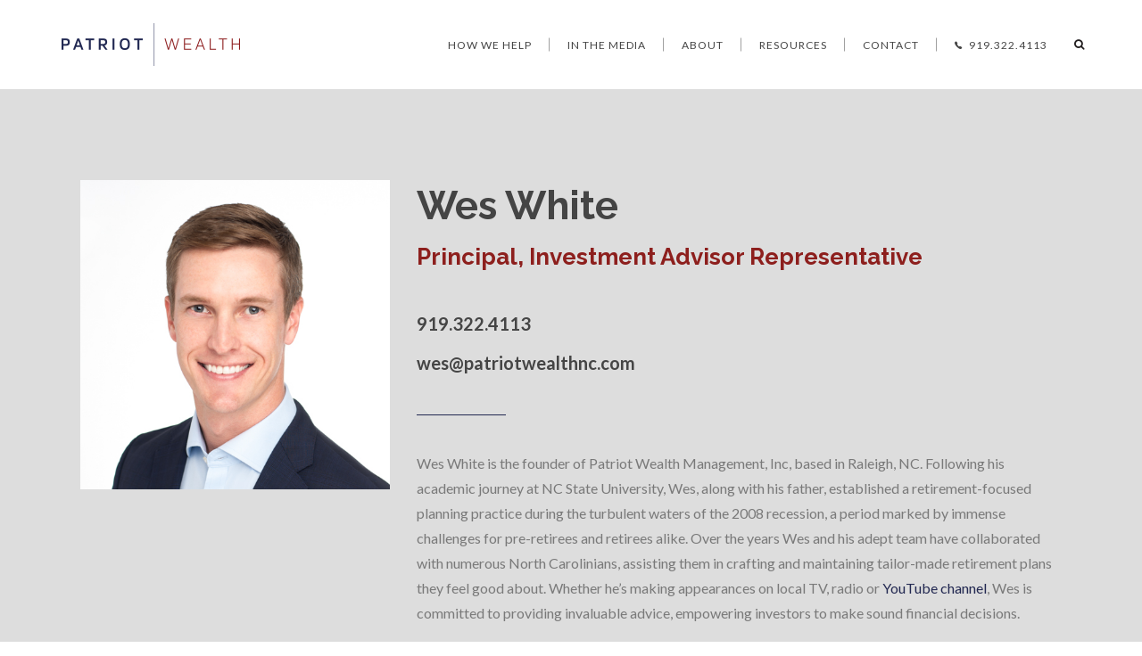

--- FILE ---
content_type: text/html; charset=UTF-8
request_url: https://patriotwealthnc.com/about/wes-white/
body_size: 13285
content:

<!DOCTYPE html>
<html lang="en-US">
<head>
    	
        <meta charset="UTF-8"/>
        <link rel="profile" href="https://gmpg.org/xfn/11"/>
		
	            <meta name="viewport" content="width=device-width,initial-scale=1,user-scalable=no">
		
	<script type="application/javascript">var qodeCoreAjaxUrl = "https://patriotwealthnc.com/wp-admin/admin-ajax.php"</script><script type="application/javascript">var QodefAjaxUrl = "https://patriotwealthnc.com/wp-admin/admin-ajax.php"</script><meta name='robots' content='index, follow, max-image-preview:large, max-snippet:-1, max-video-preview:-1' />
	<style>img:is([sizes="auto" i], [sizes^="auto," i]) { contain-intrinsic-size: 3000px 1500px }</style>
	
	<!-- This site is optimized with the Yoast SEO plugin v25.9 - https://yoast.com/wordpress/plugins/seo/ -->
	<title>Wes White - Patriot Wealth Management</title>
	<meta name="description" content="Wes White is the founder and principal of Patriot Wealth Management, Inc in Raleigh, NC. After attending NC State University, Wes and his father opened a retirement-focused planning practice in the midst of the 2008 recession, one of the most challenging times in history for pre-retirees and retirees." />
	<link rel="canonical" href="https://patriotwealthnc.com/about/wes-white/" />
	<meta property="og:locale" content="en_US" />
	<meta property="og:type" content="article" />
	<meta property="og:title" content="Wes White - Patriot Wealth Management" />
	<meta property="og:description" content="Wes White is the founder and principal of Patriot Wealth Management, Inc in Raleigh, NC. After attending NC State University, Wes and his father opened a retirement-focused planning practice in the midst of the 2008 recession, one of the most challenging times in history for pre-retirees and retirees." />
	<meta property="og:url" content="https://patriotwealthnc.com/about/wes-white/" />
	<meta property="og:site_name" content="Patriot Wealth Management" />
	<meta property="article:publisher" content="https://www.facebook.com/patriotwealthnc" />
	<meta property="article:modified_time" content="2024-05-24T17:18:37+00:00" />
	<meta name="twitter:card" content="summary_large_image" />
	<meta name="twitter:site" content="@patriotwealthnc" />
	<meta name="twitter:label1" content="Est. reading time" />
	<meta name="twitter:data1" content="2 minutes" />
	<script type="application/ld+json" class="yoast-schema-graph">{"@context":"https://schema.org","@graph":[{"@type":"WebPage","@id":"https://patriotwealthnc.com/about/wes-white/","url":"https://patriotwealthnc.com/about/wes-white/","name":"Wes White - Patriot Wealth Management","isPartOf":{"@id":"https://patriotwealthnc.com/#website"},"datePublished":"2017-05-26T23:03:07+00:00","dateModified":"2024-05-24T17:18:37+00:00","description":"Wes White is the founder and principal of Patriot Wealth Management, Inc in Raleigh, NC. After attending NC State University, Wes and his father opened a retirement-focused planning practice in the midst of the 2008 recession, one of the most challenging times in history for pre-retirees and retirees.","breadcrumb":{"@id":"https://patriotwealthnc.com/about/wes-white/#breadcrumb"},"inLanguage":"en-US","potentialAction":[{"@type":"ReadAction","target":["https://patriotwealthnc.com/about/wes-white/"]}]},{"@type":"BreadcrumbList","@id":"https://patriotwealthnc.com/about/wes-white/#breadcrumb","itemListElement":[{"@type":"ListItem","position":1,"name":"Home","item":"https://patriotwealthnc.com/"},{"@type":"ListItem","position":2,"name":"About","item":"https://patriotwealthnc.com/about/"},{"@type":"ListItem","position":3,"name":"Wes White"}]},{"@type":"WebSite","@id":"https://patriotwealthnc.com/#website","url":"https://patriotwealthnc.com/","name":"Patriot Wealth Management","description":"Let’s create the retirement you dream about, together.","publisher":{"@id":"https://patriotwealthnc.com/#organization"},"potentialAction":[{"@type":"SearchAction","target":{"@type":"EntryPoint","urlTemplate":"https://patriotwealthnc.com/?s={search_term_string}"},"query-input":{"@type":"PropertyValueSpecification","valueRequired":true,"valueName":"search_term_string"}}],"inLanguage":"en-US"},{"@type":"Organization","@id":"https://patriotwealthnc.com/#organization","name":"Patriot Wealth Management","url":"https://patriotwealthnc.com/","logo":{"@type":"ImageObject","inLanguage":"en-US","@id":"https://patriotwealthnc.com/#/schema/logo/image/","url":"https://patriotwealthnc.com/wp-content/uploads/2016/12/patriot-wealth-logo-3.png","contentUrl":"https://patriotwealthnc.com/wp-content/uploads/2016/12/patriot-wealth-logo-3.png","width":400,"height":96,"caption":"Patriot Wealth Management"},"image":{"@id":"https://patriotwealthnc.com/#/schema/logo/image/"},"sameAs":["https://www.facebook.com/patriotwealthnc","https://x.com/patriotwealthnc","https://www.linkedin.com/company/patriot-wealth/"]}]}</script>
	<!-- / Yoast SEO plugin. -->


<link rel='dns-prefetch' href='//maps.googleapis.com' />
<link rel='dns-prefetch' href='//fonts.googleapis.com' />
<link rel="alternate" type="application/rss+xml" title="Patriot Wealth Management &raquo; Feed" href="https://patriotwealthnc.com/feed/" />
<link rel="alternate" type="application/rss+xml" title="Patriot Wealth Management &raquo; Comments Feed" href="https://patriotwealthnc.com/comments/feed/" />
		<!-- This site uses the Google Analytics by ExactMetrics plugin v8.8.0 - Using Analytics tracking - https://www.exactmetrics.com/ -->
		<!-- Note: ExactMetrics is not currently configured on this site. The site owner needs to authenticate with Google Analytics in the ExactMetrics settings panel. -->
					<!-- No tracking code set -->
				<!-- / Google Analytics by ExactMetrics -->
		<script type="text/javascript">
/* <![CDATA[ */
window._wpemojiSettings = {"baseUrl":"https:\/\/s.w.org\/images\/core\/emoji\/16.0.1\/72x72\/","ext":".png","svgUrl":"https:\/\/s.w.org\/images\/core\/emoji\/16.0.1\/svg\/","svgExt":".svg","source":{"concatemoji":"https:\/\/patriotwealthnc.com\/wp-includes\/js\/wp-emoji-release.min.js?ver=6.8.3"}};
/*! This file is auto-generated */
!function(s,n){var o,i,e;function c(e){try{var t={supportTests:e,timestamp:(new Date).valueOf()};sessionStorage.setItem(o,JSON.stringify(t))}catch(e){}}function p(e,t,n){e.clearRect(0,0,e.canvas.width,e.canvas.height),e.fillText(t,0,0);var t=new Uint32Array(e.getImageData(0,0,e.canvas.width,e.canvas.height).data),a=(e.clearRect(0,0,e.canvas.width,e.canvas.height),e.fillText(n,0,0),new Uint32Array(e.getImageData(0,0,e.canvas.width,e.canvas.height).data));return t.every(function(e,t){return e===a[t]})}function u(e,t){e.clearRect(0,0,e.canvas.width,e.canvas.height),e.fillText(t,0,0);for(var n=e.getImageData(16,16,1,1),a=0;a<n.data.length;a++)if(0!==n.data[a])return!1;return!0}function f(e,t,n,a){switch(t){case"flag":return n(e,"\ud83c\udff3\ufe0f\u200d\u26a7\ufe0f","\ud83c\udff3\ufe0f\u200b\u26a7\ufe0f")?!1:!n(e,"\ud83c\udde8\ud83c\uddf6","\ud83c\udde8\u200b\ud83c\uddf6")&&!n(e,"\ud83c\udff4\udb40\udc67\udb40\udc62\udb40\udc65\udb40\udc6e\udb40\udc67\udb40\udc7f","\ud83c\udff4\u200b\udb40\udc67\u200b\udb40\udc62\u200b\udb40\udc65\u200b\udb40\udc6e\u200b\udb40\udc67\u200b\udb40\udc7f");case"emoji":return!a(e,"\ud83e\udedf")}return!1}function g(e,t,n,a){var r="undefined"!=typeof WorkerGlobalScope&&self instanceof WorkerGlobalScope?new OffscreenCanvas(300,150):s.createElement("canvas"),o=r.getContext("2d",{willReadFrequently:!0}),i=(o.textBaseline="top",o.font="600 32px Arial",{});return e.forEach(function(e){i[e]=t(o,e,n,a)}),i}function t(e){var t=s.createElement("script");t.src=e,t.defer=!0,s.head.appendChild(t)}"undefined"!=typeof Promise&&(o="wpEmojiSettingsSupports",i=["flag","emoji"],n.supports={everything:!0,everythingExceptFlag:!0},e=new Promise(function(e){s.addEventListener("DOMContentLoaded",e,{once:!0})}),new Promise(function(t){var n=function(){try{var e=JSON.parse(sessionStorage.getItem(o));if("object"==typeof e&&"number"==typeof e.timestamp&&(new Date).valueOf()<e.timestamp+604800&&"object"==typeof e.supportTests)return e.supportTests}catch(e){}return null}();if(!n){if("undefined"!=typeof Worker&&"undefined"!=typeof OffscreenCanvas&&"undefined"!=typeof URL&&URL.createObjectURL&&"undefined"!=typeof Blob)try{var e="postMessage("+g.toString()+"("+[JSON.stringify(i),f.toString(),p.toString(),u.toString()].join(",")+"));",a=new Blob([e],{type:"text/javascript"}),r=new Worker(URL.createObjectURL(a),{name:"wpTestEmojiSupports"});return void(r.onmessage=function(e){c(n=e.data),r.terminate(),t(n)})}catch(e){}c(n=g(i,f,p,u))}t(n)}).then(function(e){for(var t in e)n.supports[t]=e[t],n.supports.everything=n.supports.everything&&n.supports[t],"flag"!==t&&(n.supports.everythingExceptFlag=n.supports.everythingExceptFlag&&n.supports[t]);n.supports.everythingExceptFlag=n.supports.everythingExceptFlag&&!n.supports.flag,n.DOMReady=!1,n.readyCallback=function(){n.DOMReady=!0}}).then(function(){return e}).then(function(){var e;n.supports.everything||(n.readyCallback(),(e=n.source||{}).concatemoji?t(e.concatemoji):e.wpemoji&&e.twemoji&&(t(e.twemoji),t(e.wpemoji)))}))}((window,document),window._wpemojiSettings);
/* ]]> */
</script>
<style id='wp-emoji-styles-inline-css' type='text/css'>

	img.wp-smiley, img.emoji {
		display: inline !important;
		border: none !important;
		box-shadow: none !important;
		height: 1em !important;
		width: 1em !important;
		margin: 0 0.07em !important;
		vertical-align: -0.1em !important;
		background: none !important;
		padding: 0 !important;
	}
</style>
<link rel='stylesheet' id='wp-block-library-css' href='https://patriotwealthnc.com/wp-includes/css/dist/block-library/style.min.css?ver=6.8.3' type='text/css' media='all' />
<style id='classic-theme-styles-inline-css' type='text/css'>
/*! This file is auto-generated */
.wp-block-button__link{color:#fff;background-color:#32373c;border-radius:9999px;box-shadow:none;text-decoration:none;padding:calc(.667em + 2px) calc(1.333em + 2px);font-size:1.125em}.wp-block-file__button{background:#32373c;color:#fff;text-decoration:none}
</style>
<style id='global-styles-inline-css' type='text/css'>
:root{--wp--preset--aspect-ratio--square: 1;--wp--preset--aspect-ratio--4-3: 4/3;--wp--preset--aspect-ratio--3-4: 3/4;--wp--preset--aspect-ratio--3-2: 3/2;--wp--preset--aspect-ratio--2-3: 2/3;--wp--preset--aspect-ratio--16-9: 16/9;--wp--preset--aspect-ratio--9-16: 9/16;--wp--preset--color--black: #000000;--wp--preset--color--cyan-bluish-gray: #abb8c3;--wp--preset--color--white: #ffffff;--wp--preset--color--pale-pink: #f78da7;--wp--preset--color--vivid-red: #cf2e2e;--wp--preset--color--luminous-vivid-orange: #ff6900;--wp--preset--color--luminous-vivid-amber: #fcb900;--wp--preset--color--light-green-cyan: #7bdcb5;--wp--preset--color--vivid-green-cyan: #00d084;--wp--preset--color--pale-cyan-blue: #8ed1fc;--wp--preset--color--vivid-cyan-blue: #0693e3;--wp--preset--color--vivid-purple: #9b51e0;--wp--preset--gradient--vivid-cyan-blue-to-vivid-purple: linear-gradient(135deg,rgba(6,147,227,1) 0%,rgb(155,81,224) 100%);--wp--preset--gradient--light-green-cyan-to-vivid-green-cyan: linear-gradient(135deg,rgb(122,220,180) 0%,rgb(0,208,130) 100%);--wp--preset--gradient--luminous-vivid-amber-to-luminous-vivid-orange: linear-gradient(135deg,rgba(252,185,0,1) 0%,rgba(255,105,0,1) 100%);--wp--preset--gradient--luminous-vivid-orange-to-vivid-red: linear-gradient(135deg,rgba(255,105,0,1) 0%,rgb(207,46,46) 100%);--wp--preset--gradient--very-light-gray-to-cyan-bluish-gray: linear-gradient(135deg,rgb(238,238,238) 0%,rgb(169,184,195) 100%);--wp--preset--gradient--cool-to-warm-spectrum: linear-gradient(135deg,rgb(74,234,220) 0%,rgb(151,120,209) 20%,rgb(207,42,186) 40%,rgb(238,44,130) 60%,rgb(251,105,98) 80%,rgb(254,248,76) 100%);--wp--preset--gradient--blush-light-purple: linear-gradient(135deg,rgb(255,206,236) 0%,rgb(152,150,240) 100%);--wp--preset--gradient--blush-bordeaux: linear-gradient(135deg,rgb(254,205,165) 0%,rgb(254,45,45) 50%,rgb(107,0,62) 100%);--wp--preset--gradient--luminous-dusk: linear-gradient(135deg,rgb(255,203,112) 0%,rgb(199,81,192) 50%,rgb(65,88,208) 100%);--wp--preset--gradient--pale-ocean: linear-gradient(135deg,rgb(255,245,203) 0%,rgb(182,227,212) 50%,rgb(51,167,181) 100%);--wp--preset--gradient--electric-grass: linear-gradient(135deg,rgb(202,248,128) 0%,rgb(113,206,126) 100%);--wp--preset--gradient--midnight: linear-gradient(135deg,rgb(2,3,129) 0%,rgb(40,116,252) 100%);--wp--preset--font-size--small: 13px;--wp--preset--font-size--medium: 20px;--wp--preset--font-size--large: 36px;--wp--preset--font-size--x-large: 42px;--wp--preset--spacing--20: 0.44rem;--wp--preset--spacing--30: 0.67rem;--wp--preset--spacing--40: 1rem;--wp--preset--spacing--50: 1.5rem;--wp--preset--spacing--60: 2.25rem;--wp--preset--spacing--70: 3.38rem;--wp--preset--spacing--80: 5.06rem;--wp--preset--shadow--natural: 6px 6px 9px rgba(0, 0, 0, 0.2);--wp--preset--shadow--deep: 12px 12px 50px rgba(0, 0, 0, 0.4);--wp--preset--shadow--sharp: 6px 6px 0px rgba(0, 0, 0, 0.2);--wp--preset--shadow--outlined: 6px 6px 0px -3px rgba(255, 255, 255, 1), 6px 6px rgba(0, 0, 0, 1);--wp--preset--shadow--crisp: 6px 6px 0px rgba(0, 0, 0, 1);}:where(.is-layout-flex){gap: 0.5em;}:where(.is-layout-grid){gap: 0.5em;}body .is-layout-flex{display: flex;}.is-layout-flex{flex-wrap: wrap;align-items: center;}.is-layout-flex > :is(*, div){margin: 0;}body .is-layout-grid{display: grid;}.is-layout-grid > :is(*, div){margin: 0;}:where(.wp-block-columns.is-layout-flex){gap: 2em;}:where(.wp-block-columns.is-layout-grid){gap: 2em;}:where(.wp-block-post-template.is-layout-flex){gap: 1.25em;}:where(.wp-block-post-template.is-layout-grid){gap: 1.25em;}.has-black-color{color: var(--wp--preset--color--black) !important;}.has-cyan-bluish-gray-color{color: var(--wp--preset--color--cyan-bluish-gray) !important;}.has-white-color{color: var(--wp--preset--color--white) !important;}.has-pale-pink-color{color: var(--wp--preset--color--pale-pink) !important;}.has-vivid-red-color{color: var(--wp--preset--color--vivid-red) !important;}.has-luminous-vivid-orange-color{color: var(--wp--preset--color--luminous-vivid-orange) !important;}.has-luminous-vivid-amber-color{color: var(--wp--preset--color--luminous-vivid-amber) !important;}.has-light-green-cyan-color{color: var(--wp--preset--color--light-green-cyan) !important;}.has-vivid-green-cyan-color{color: var(--wp--preset--color--vivid-green-cyan) !important;}.has-pale-cyan-blue-color{color: var(--wp--preset--color--pale-cyan-blue) !important;}.has-vivid-cyan-blue-color{color: var(--wp--preset--color--vivid-cyan-blue) !important;}.has-vivid-purple-color{color: var(--wp--preset--color--vivid-purple) !important;}.has-black-background-color{background-color: var(--wp--preset--color--black) !important;}.has-cyan-bluish-gray-background-color{background-color: var(--wp--preset--color--cyan-bluish-gray) !important;}.has-white-background-color{background-color: var(--wp--preset--color--white) !important;}.has-pale-pink-background-color{background-color: var(--wp--preset--color--pale-pink) !important;}.has-vivid-red-background-color{background-color: var(--wp--preset--color--vivid-red) !important;}.has-luminous-vivid-orange-background-color{background-color: var(--wp--preset--color--luminous-vivid-orange) !important;}.has-luminous-vivid-amber-background-color{background-color: var(--wp--preset--color--luminous-vivid-amber) !important;}.has-light-green-cyan-background-color{background-color: var(--wp--preset--color--light-green-cyan) !important;}.has-vivid-green-cyan-background-color{background-color: var(--wp--preset--color--vivid-green-cyan) !important;}.has-pale-cyan-blue-background-color{background-color: var(--wp--preset--color--pale-cyan-blue) !important;}.has-vivid-cyan-blue-background-color{background-color: var(--wp--preset--color--vivid-cyan-blue) !important;}.has-vivid-purple-background-color{background-color: var(--wp--preset--color--vivid-purple) !important;}.has-black-border-color{border-color: var(--wp--preset--color--black) !important;}.has-cyan-bluish-gray-border-color{border-color: var(--wp--preset--color--cyan-bluish-gray) !important;}.has-white-border-color{border-color: var(--wp--preset--color--white) !important;}.has-pale-pink-border-color{border-color: var(--wp--preset--color--pale-pink) !important;}.has-vivid-red-border-color{border-color: var(--wp--preset--color--vivid-red) !important;}.has-luminous-vivid-orange-border-color{border-color: var(--wp--preset--color--luminous-vivid-orange) !important;}.has-luminous-vivid-amber-border-color{border-color: var(--wp--preset--color--luminous-vivid-amber) !important;}.has-light-green-cyan-border-color{border-color: var(--wp--preset--color--light-green-cyan) !important;}.has-vivid-green-cyan-border-color{border-color: var(--wp--preset--color--vivid-green-cyan) !important;}.has-pale-cyan-blue-border-color{border-color: var(--wp--preset--color--pale-cyan-blue) !important;}.has-vivid-cyan-blue-border-color{border-color: var(--wp--preset--color--vivid-cyan-blue) !important;}.has-vivid-purple-border-color{border-color: var(--wp--preset--color--vivid-purple) !important;}.has-vivid-cyan-blue-to-vivid-purple-gradient-background{background: var(--wp--preset--gradient--vivid-cyan-blue-to-vivid-purple) !important;}.has-light-green-cyan-to-vivid-green-cyan-gradient-background{background: var(--wp--preset--gradient--light-green-cyan-to-vivid-green-cyan) !important;}.has-luminous-vivid-amber-to-luminous-vivid-orange-gradient-background{background: var(--wp--preset--gradient--luminous-vivid-amber-to-luminous-vivid-orange) !important;}.has-luminous-vivid-orange-to-vivid-red-gradient-background{background: var(--wp--preset--gradient--luminous-vivid-orange-to-vivid-red) !important;}.has-very-light-gray-to-cyan-bluish-gray-gradient-background{background: var(--wp--preset--gradient--very-light-gray-to-cyan-bluish-gray) !important;}.has-cool-to-warm-spectrum-gradient-background{background: var(--wp--preset--gradient--cool-to-warm-spectrum) !important;}.has-blush-light-purple-gradient-background{background: var(--wp--preset--gradient--blush-light-purple) !important;}.has-blush-bordeaux-gradient-background{background: var(--wp--preset--gradient--blush-bordeaux) !important;}.has-luminous-dusk-gradient-background{background: var(--wp--preset--gradient--luminous-dusk) !important;}.has-pale-ocean-gradient-background{background: var(--wp--preset--gradient--pale-ocean) !important;}.has-electric-grass-gradient-background{background: var(--wp--preset--gradient--electric-grass) !important;}.has-midnight-gradient-background{background: var(--wp--preset--gradient--midnight) !important;}.has-small-font-size{font-size: var(--wp--preset--font-size--small) !important;}.has-medium-font-size{font-size: var(--wp--preset--font-size--medium) !important;}.has-large-font-size{font-size: var(--wp--preset--font-size--large) !important;}.has-x-large-font-size{font-size: var(--wp--preset--font-size--x-large) !important;}
:where(.wp-block-post-template.is-layout-flex){gap: 1.25em;}:where(.wp-block-post-template.is-layout-grid){gap: 1.25em;}
:where(.wp-block-columns.is-layout-flex){gap: 2em;}:where(.wp-block-columns.is-layout-grid){gap: 2em;}
:root :where(.wp-block-pullquote){font-size: 1.5em;line-height: 1.6;}
</style>
<link rel='stylesheet' id='kudos-qodef-default-style-css' href='https://patriotwealthnc.com/wp-content/themes/kudos/style.css?ver=6.8.3' type='text/css' media='all' />
<link rel='stylesheet' id='kudos-qodef-modules-plugins-css' href='https://patriotwealthnc.com/wp-content/themes/kudos/assets/css/plugins.min.css?ver=6.8.3' type='text/css' media='all' />
<link rel='stylesheet' id='kudos-qodef-modules-css' href='https://patriotwealthnc.com/wp-content/themes/kudos/assets/css/modules.min.css?ver=6.8.3' type='text/css' media='all' />
<style id='kudos-qodef-modules-inline-css' type='text/css'>
/* class for white text in color blocks */
.white p, .white h1, .white h2, .white h3, .white h4, .white h5, .white h6, .white a{
color: white;
}

h1,h2,h3,h4,h5,h6{
  padding-bottom: 12px;
}

.gform_button, .gform_next_button,.gform_previous_button{
   color: #222851;
   padding: 0 40px;
   line-height: 46px !important;    
   border: 2px solid #222851;
   background-color: transparent;
   border-radius: 40px;
   outline: 0;
   font-weight: 700;
   cursor: pointer;
   font-family: inherit;
   font-size: 12px !important;
   letter-spacing: .5px;
   text-transform: uppercase;
   -webkit-transition: color .15s ease-out,background-color .15s ease-out,border-color .15s ease-out;
   -moz-transition: color .15s ease-out,background-color .15s ease-out,border-color .15s ease-out;
   transition: color .15s ease-out,background-color .15s ease-out,border-color .15s ease-out;
   webkit-box-sizing: border-box;
   -moz-box-sizing: border-box;
   box-sizing: border-box;
}

.gform_button:hover,.gform_next_button:hover,.gform_previous_button:hover{
   background-color: #222851;
   border-color: #222851;
   color: #ffffff;
}

.gform_fields input, textarea, select{
    border: 2px solid #dadada;
    outline: 0;
    font-size: 16px !important;
    background-color: #ffffff;
    color: #444;
    min-height:50px;
    padding: 10px 18px !important;
}

.gform_fields input:focus, textarea:focus{
    border: 2px solid #222851;
}

.gform_wrapper {
    margin: 0 !imoportant;
}

.gform_footer {
    text-align: center;
}

select{
  height: 50px;
}

.qodef-interactive-banner-holder {
    min-height: 360px;
}

.gf_progressbar_title {
    text-align: center;
}

.qodef-vertical-align-containers .qodef-position-center:before, .qodef-vertical-align-containers .qodef-position-left:before, .qodef-vertical-align-containers .qodef-position-right:before {
    margin-right: 0;
}

.qodef-main-menu>ul>li>a span.item_inner {
    padding: 0 20px;
}

.qodef-post-info-author{
display:none !important;}

@media only screen and (max-width: 480px) {
.qodef-title .qodef-title-holder h1 { font-size: 30px !important; }
h2{ font-size: 30px !important; }
h3{ font-size: 24px !important; }
}

.disclaimer p{ font-size:12px; line-height: 20px;}

.qodef-title.qodef-standard-type.qodef-content-left-alignment .qodef-breadcrumbs-holder {max-width: 20%;}
.qodef-title .qodef-title-holder h1 {max-width: 80%;}

.qodef-blog-like{display:none !important;}
</style>
<link rel='stylesheet' id='kudos-qodef-font_awesome-css' href='https://patriotwealthnc.com/wp-content/themes/kudos/assets/css/font-awesome/css/font-awesome.min.css?ver=6.8.3' type='text/css' media='all' />
<link rel='stylesheet' id='kudos-qodef-font_elegant-css' href='https://patriotwealthnc.com/wp-content/themes/kudos/assets/css/elegant-icons/style.min.css?ver=6.8.3' type='text/css' media='all' />
<link rel='stylesheet' id='kudos-qodef-ion_icons-css' href='https://patriotwealthnc.com/wp-content/themes/kudos/assets/css/ion-icons/css/ionicons.min.css?ver=6.8.3' type='text/css' media='all' />
<link rel='stylesheet' id='kudos-qodef-linea_icons-css' href='https://patriotwealthnc.com/wp-content/themes/kudos/assets/css/linea-icons/style.css?ver=6.8.3' type='text/css' media='all' />
<link rel='stylesheet' id='kudos-qodef-simple_line_icons-css' href='https://patriotwealthnc.com/wp-content/themes/kudos/assets/css/simple-line-icons/simple-line-icons.css?ver=6.8.3' type='text/css' media='all' />
<link rel='stylesheet' id='kudos-qodef-dripicons-css' href='https://patriotwealthnc.com/wp-content/themes/kudos/assets/css/dripicons/dripicons.css?ver=6.8.3' type='text/css' media='all' />
<link rel='stylesheet' id='kudos-qodef-style-dynamic-css' href='https://patriotwealthnc.com/wp-content/themes/kudos/assets/css/style_dynamic.css?ver=1713563919' type='text/css' media='all' />
<link rel='stylesheet' id='kudos-qodef-modules-responsive-css' href='https://patriotwealthnc.com/wp-content/themes/kudos/assets/css/modules-responsive.min.css?ver=6.8.3' type='text/css' media='all' />
<link rel='stylesheet' id='kudos-qodef-blog-responsive-css' href='https://patriotwealthnc.com/wp-content/themes/kudos/assets/css/blog-responsive.min.css?ver=6.8.3' type='text/css' media='all' />
<link rel='stylesheet' id='kudos-qodef-style-dynamic-responsive-css' href='https://patriotwealthnc.com/wp-content/themes/kudos/assets/css/style_dynamic_responsive.css?ver=1713563919' type='text/css' media='all' />
<link rel='stylesheet' id='js_composer_front-css' href='https://patriotwealthnc.com/wp-content/plugins/js_composer/assets/css/js_composer.min.css?ver=6.10.0' type='text/css' media='all' />
<link rel='stylesheet' id='kudos-qodef-google-fonts-css' href='https://fonts.googleapis.com/css?family=Raleway%3A300%2C400%2C400italic%2C600%2C700%2C700italic%2C800%7CLato%3A300%2C400%2C400italic%2C600%2C700%2C700italic%2C800%7CRaleway%3A300%2C400%2C400italic%2C600%2C700%2C700italic%2C800&#038;subset=latin-ext&#038;ver=1.0.0' type='text/css' media='all' />
<script type="text/javascript" src="https://patriotwealthnc.com/wp-includes/js/jquery/jquery.min.js?ver=3.7.1" id="jquery-core-js"></script>
<script type="text/javascript" src="https://patriotwealthnc.com/wp-includes/js/jquery/jquery-migrate.min.js?ver=3.4.1" id="jquery-migrate-js"></script>
<link rel="https://api.w.org/" href="https://patriotwealthnc.com/wp-json/" /><link rel="alternate" title="JSON" type="application/json" href="https://patriotwealthnc.com/wp-json/wp/v2/pages/6956" /><link rel="EditURI" type="application/rsd+xml" title="RSD" href="https://patriotwealthnc.com/xmlrpc.php?rsd" />
<meta name="generator" content="WordPress 6.8.3" />
<link rel='shortlink' href='https://patriotwealthnc.com/?p=6956' />
<link rel="alternate" title="oEmbed (JSON)" type="application/json+oembed" href="https://patriotwealthnc.com/wp-json/oembed/1.0/embed?url=https%3A%2F%2Fpatriotwealthnc.com%2Fabout%2Fwes-white%2F" />
<link rel="alternate" title="oEmbed (XML)" type="text/xml+oembed" href="https://patriotwealthnc.com/wp-json/oembed/1.0/embed?url=https%3A%2F%2Fpatriotwealthnc.com%2Fabout%2Fwes-white%2F&#038;format=xml" />
          <meta name="generator" content="performance-lab 4.0.0; plugins: performant-translations, webp-uploads">
<meta name="generator" content="performant-translations 1.2.0">
<meta name="generator" content="webp-uploads 2.6.0">
<meta name="generator" content="Powered by WPBakery Page Builder - drag and drop page builder for WordPress."/>
<style type="text/css" data-type="vc_shortcodes-custom-css">.vc_custom_1495840198551{padding-top: 8% !important;padding-bottom: 8% !important;background-color: #dddddd !important;}</style><noscript><style> .wpb_animate_when_almost_visible { opacity: 1; }</style></noscript></head>

<body data-rsssl=1 class="wp-singular page-template page-template-full-width page-template-full-width-php page page-id-6956 page-child parent-pageid-6923 wp-theme-kudos wp-child-theme-kudos-child qode-core-1.4 morningtide: kudos child-child-ver-1.0.0 kudos-ver-2.0  qodef-smooth-page-transitions qodef-mimic-ajax qodef-grid-1300 qodef-header-standard qodef-sticky-header-on-scroll-down-up qodef-default-mobile-header qodef-sticky-up-mobile-header qodef-dropdown-default qodef-fullscreen-search wpb-js-composer js-comp-ver-6.10.0 vc_responsive" itemscope itemtype="http://schema.org/WebPage">


<div class="qodef-smooth-transition-loader qodef-mimic-ajax">
    <div class="qodef-st-loader">
        <div class="qodef-st-loader1">
            <div class="lines"><div class="line1"></div><div class="line2"></div><div class="line3"></div><div class="line4"></div></div>        </div>
    </div>
</div>

<div class="qodef-wrapper">
    <div class="qodef-wrapper-inner">
        <div class="qodef-fullscreen-search-holder">
    <div class="qodef-fullscreen-search-close-container">
        <div class="qodef-search-close-holder">
            <a class="qodef-fullscreen-search-close" href="javascript:void(0)">
				<i class="qodef-icon-font-awesome fa fa-times "></i>            </a>
        </div>
    </div>
    <div class="qodef-fullscreen-search-table">
        <div class="qodef-fullscreen-search-cell">
            <div class="qodef-fullscreen-search-inner">
                <form action="https://patriotwealthnc.com/" class="qodef-fullscreen-search-form" method="get">
                    <div class="qodef-form-holder">
                        <div class="qodef-field-holder">
                            <input type="text" placeholder="Search..." name="s" class="qodef-search-field" autocomplete="off"/>
                            <div class="qodef-line"></div>
                        </div>
                        <input type="submit" class="qodef-search-submit" value="&#xf2f5;"/>
                    </div>
                </form>
            </div>
        </div>
    </div>
</div>
<header class="qodef-page-header">
        <div class="qodef-menu-area" >
        			            <div class="qodef-vertical-align-containers">
                <div class="qodef-position-left">
                    <div class="qodef-position-left-inner">
                        
    <div class="qodef-logo-wrapper">
        <a itemprop="url" href="https://patriotwealthnc.com/" style="height: 48px;">
            <img itemprop="image" class="qodef-normal-logo" src="https://patriotwealthnc.com/wp-content/uploads/2016/12/patriot-wealth-logo-3.png" alt="logo"/>
			                <img itemprop="image" class="qodef-dark-logo" src="https://patriotwealthnc.com/wp-content/uploads/2016/12/patriot-wealth-logo-3.png" alt="dark logoo"/>			                <img itemprop="image" class="qodef-light-logo" src="https://patriotwealthnc.com/wp-content/uploads/2016/12/patriot-wealth-logo-white.png" alt="light logo"/>        </a>
    </div>

                    </div>
                </div>
                <div class="qodef-position-right">
                    <div class="qodef-position-right-inner">
                        
<nav class="qodef-main-menu qodef-drop-down qodef-default-nav">
    <ul id="menu-main-menu" class="clearfix"><li id="nav-menu-item-6747" class="menu-item menu-item-type-post_type menu-item-object-page menu-item-has-children  has_sub narrow"><a href="https://patriotwealthnc.com/services/" class=""><span class="item_outer"><span class="item_inner"><span class="item_text">How We Help</span></span><span class="plus"></span></span></a>
<div class="second"><div class="inner"><ul>
	<li id="nav-menu-item-6807" class="menu-item menu-item-type-post_type menu-item-object-page "><a href="https://patriotwealthnc.com/services/retirement-planning/" class=""><span class="item_outer"><span class="item_inner"><span class="item_text">Retirement Planning</span></span><span class="plus"></span></span></a></li>
	<li id="nav-menu-item-6988" class="menu-item menu-item-type-post_type menu-item-object-page "><a href="https://patriotwealthnc.com/services/income-planning/" class=""><span class="item_outer"><span class="item_inner"><span class="item_text">Income Planning</span></span><span class="plus"></span></span></a></li>
	<li id="nav-menu-item-6987" class="menu-item menu-item-type-post_type menu-item-object-page "><a href="https://patriotwealthnc.com/services/portfolio-management/" class=""><span class="item_outer"><span class="item_inner"><span class="item_text">Portfolio Management</span></span><span class="plus"></span></span></a></li>
	<li id="nav-menu-item-6986" class="menu-item menu-item-type-post_type menu-item-object-page "><a href="https://patriotwealthnc.com/services/tax-planning/" class=""><span class="item_outer"><span class="item_inner"><span class="item_text">Tax Planning</span></span><span class="plus"></span></span></a></li>
</ul></div></div>
</li>
<li id="nav-menu-item-10038" class="menu-item menu-item-type-post_type menu-item-object-page  narrow"><a href="https://patriotwealthnc.com/in-the-media/" class=""><span class="item_outer"><span class="item_inner"><span class="item_text">In The Media</span></span><span class="plus"></span></span></a></li>
<li id="nav-menu-item-6931" class="menu-item menu-item-type-post_type menu-item-object-page current-page-ancestor  narrow"><a href="https://patriotwealthnc.com/about/" class=""><span class="item_outer"><span class="item_inner"><span class="item_text">About</span></span><span class="plus"></span></span></a></li>
<li id="nav-menu-item-9901" class="menu-item menu-item-type-custom menu-item-object-custom menu-item-has-children  has_sub narrow"><a href="#" class=""><span class="item_outer"><span class="item_inner"><span class="item_text">Resources</span></span><span class="plus"></span></span></a>
<div class="second"><div class="inner"><ul>
	<li id="nav-menu-item-9869" class="menu-item menu-item-type-post_type menu-item-object-page "><a href="https://patriotwealthnc.com/resources/educational-videos/" class=""><span class="item_outer"><span class="item_inner"><span class="item_text">Educational Videos</span></span><span class="plus"></span></span></a></li>
	<li id="nav-menu-item-9898" class="menu-item menu-item-type-post_type menu-item-object-page "><a href="https://patriotwealthnc.com/resources/" class=""><span class="item_outer"><span class="item_inner"><span class="item_text">Blog</span></span><span class="plus"></span></span></a></li>
</ul></div></div>
</li>
<li id="nav-menu-item-6813" class="menu-item menu-item-type-post_type menu-item-object-page  narrow"><a href="https://patriotwealthnc.com/contact/" class=""><span class="item_outer"><span class="item_inner"><span class="item_text">Contact</span></span><span class="plus"></span></span></a></li>
<li id="nav-menu-item-6740" class="menu-item menu-item-type-custom menu-item-object-custom  narrow"><a href="tel:919.322.4113" class=" has_icon"><span class="item_outer"><span class="item_inner"><span class="menu_icon_wrapper"><i class="menu_icon ion-ios-telephone"></i></span><span class="item_text">919.322.4113</span></span><span class="plus"></span></span></a></li>
</ul></nav>

                                                    
        <a 			data-icon-close-same-position="yes"						class="qodef-search-opener" href="javascript:void(0)">
			<i class="qodef-icon-font-awesome fa fa-search "></i>			        </a>
	                                            </div>
                </div>
            </div>
            </div>
        
<div class="qodef-sticky-header">
        <div class="qodef-sticky-holder">
                <div class=" qodef-vertical-align-containers">
                <div class="qodef-position-left">
                    <div class="qodef-position-left-inner">
                        
    <div class="qodef-logo-wrapper">
        <a itemprop="url" href="https://patriotwealthnc.com/" style="height: 48px;">
            <img itemprop="image" class="qodef-normal-logo" src="https://patriotwealthnc.com/wp-content/uploads/2016/12/patriot-wealth-logo-3.png" alt="logo"/>
			                <img itemprop="image" class="qodef-dark-logo" src="https://patriotwealthnc.com/wp-content/uploads/2016/12/patriot-wealth-logo-3.png" alt="dark logoo"/>			                <img itemprop="image" class="qodef-light-logo" src="https://patriotwealthnc.com/wp-content/uploads/2016/12/patriot-wealth-logo-white.png" alt="light logo"/>        </a>
    </div>


                    </div>
                </div>
                <div class="qodef-position-right">
                    <div class="qodef-position-right-inner">
                        
<nav class="qodef-main-menu qodef-drop-down qodef-sticky-nav">
    <ul id="menu-main-menu-1" class="clearfix"><li id="sticky-nav-menu-item-6747" class="menu-item menu-item-type-post_type menu-item-object-page menu-item-has-children  has_sub narrow"><a href="https://patriotwealthnc.com/services/" class=""><span class="item_outer"><span class="item_inner"><span class="item_text">How We Help</span></span><span class="plus"></span></span></a>
<div class="second"><div class="inner"><ul>
	<li id="sticky-nav-menu-item-6807" class="menu-item menu-item-type-post_type menu-item-object-page "><a href="https://patriotwealthnc.com/services/retirement-planning/" class=""><span class="item_outer"><span class="item_inner"><span class="item_text">Retirement Planning</span></span><span class="plus"></span></span></a></li>
	<li id="sticky-nav-menu-item-6988" class="menu-item menu-item-type-post_type menu-item-object-page "><a href="https://patriotwealthnc.com/services/income-planning/" class=""><span class="item_outer"><span class="item_inner"><span class="item_text">Income Planning</span></span><span class="plus"></span></span></a></li>
	<li id="sticky-nav-menu-item-6987" class="menu-item menu-item-type-post_type menu-item-object-page "><a href="https://patriotwealthnc.com/services/portfolio-management/" class=""><span class="item_outer"><span class="item_inner"><span class="item_text">Portfolio Management</span></span><span class="plus"></span></span></a></li>
	<li id="sticky-nav-menu-item-6986" class="menu-item menu-item-type-post_type menu-item-object-page "><a href="https://patriotwealthnc.com/services/tax-planning/" class=""><span class="item_outer"><span class="item_inner"><span class="item_text">Tax Planning</span></span><span class="plus"></span></span></a></li>
</ul></div></div>
</li>
<li id="sticky-nav-menu-item-10038" class="menu-item menu-item-type-post_type menu-item-object-page  narrow"><a href="https://patriotwealthnc.com/in-the-media/" class=""><span class="item_outer"><span class="item_inner"><span class="item_text">In The Media</span></span><span class="plus"></span></span></a></li>
<li id="sticky-nav-menu-item-6931" class="menu-item menu-item-type-post_type menu-item-object-page current-page-ancestor  narrow"><a href="https://patriotwealthnc.com/about/" class=""><span class="item_outer"><span class="item_inner"><span class="item_text">About</span></span><span class="plus"></span></span></a></li>
<li id="sticky-nav-menu-item-9901" class="menu-item menu-item-type-custom menu-item-object-custom menu-item-has-children  has_sub narrow"><a href="#" class=""><span class="item_outer"><span class="item_inner"><span class="item_text">Resources</span></span><span class="plus"></span></span></a>
<div class="second"><div class="inner"><ul>
	<li id="sticky-nav-menu-item-9869" class="menu-item menu-item-type-post_type menu-item-object-page "><a href="https://patriotwealthnc.com/resources/educational-videos/" class=""><span class="item_outer"><span class="item_inner"><span class="item_text">Educational Videos</span></span><span class="plus"></span></span></a></li>
	<li id="sticky-nav-menu-item-9898" class="menu-item menu-item-type-post_type menu-item-object-page "><a href="https://patriotwealthnc.com/resources/" class=""><span class="item_outer"><span class="item_inner"><span class="item_text">Blog</span></span><span class="plus"></span></span></a></li>
</ul></div></div>
</li>
<li id="sticky-nav-menu-item-6813" class="menu-item menu-item-type-post_type menu-item-object-page  narrow"><a href="https://patriotwealthnc.com/contact/" class=""><span class="item_outer"><span class="item_inner"><span class="item_text">Contact</span></span><span class="plus"></span></span></a></li>
<li id="sticky-nav-menu-item-6740" class="menu-item menu-item-type-custom menu-item-object-custom  narrow"><a href="tel:919.322.4113" class=" has_icon"><span class="item_outer"><span class="item_inner"><span class="menu_icon_wrapper"><i class="menu_icon ion-ios-telephone"></i></span><span class="item_text">919.322.4113</span></span><span class="plus"></span></span></a></li>
</ul></nav>


        <a 			data-icon-close-same-position="yes"						class="qodef-search-opener" href="javascript:void(0)">
			<i class="qodef-icon-font-awesome fa fa-search "></i>			        </a>
	                    </div>
                </div>
            </div>
                </div>
</div>

</header>


    <header class="qodef-mobile-header">
        <div class="qodef-mobile-header-inner">
			            <div class="qodef-mobile-header-holder">
                <div class="qodef-grid">
                    <div class="qodef-vertical-align-containers">
						                            <div class="qodef-mobile-menu-opener">
                                <a href="javascript:void(0)">
                    <span class="qodef-mobile-opener-icon-holder">
                        <i class="qodef-icon-font-awesome fa fa-bars "></i>                    </span>
                                </a>
                            </div>
												                            <div class="qodef-position-center">
                                <div class="qodef-position-center-inner">
									
    <div class="qodef-mobile-logo-wrapper">
        <a itemprop="url" href="https://patriotwealthnc.com/" style="height: 48px">
            <img itemprop="image" src="https://patriotwealthnc.com/wp-content/uploads/2016/12/patriot-wealth-logo-3.png" alt="Mobile logo"/>
        </a>
    </div>

                                </div>
                            </div>
						                        <div class="qodef-position-right">
                            <div class="qodef-position-right-inner">
								                            </div>
                        </div>
                    </div> <!-- close .qodef-vertical-align-containers -->
                </div>
            </div>
			
    <nav class="qodef-mobile-nav" role="navigation" aria-label="Mobile Menu">
        <div class="qodef-grid">
			<ul id="menu-main-menu-2" class=""><li id="mobile-menu-item-6747" class="menu-item menu-item-type-post_type menu-item-object-page menu-item-has-children  has_sub"><a href="https://patriotwealthnc.com/services/" class=""><span>How We Help</span></a><span class="mobile_arrow"><i class="qodef-sub-arrow fa fa-angle-right"></i><i class="fa fa-angle-down"></i></span>
<ul class="sub_menu">
	<li id="mobile-menu-item-6807" class="menu-item menu-item-type-post_type menu-item-object-page "><a href="https://patriotwealthnc.com/services/retirement-planning/" class=""><span>Retirement Planning</span></a></li>
	<li id="mobile-menu-item-6988" class="menu-item menu-item-type-post_type menu-item-object-page "><a href="https://patriotwealthnc.com/services/income-planning/" class=""><span>Income Planning</span></a></li>
	<li id="mobile-menu-item-6987" class="menu-item menu-item-type-post_type menu-item-object-page "><a href="https://patriotwealthnc.com/services/portfolio-management/" class=""><span>Portfolio Management</span></a></li>
	<li id="mobile-menu-item-6986" class="menu-item menu-item-type-post_type menu-item-object-page "><a href="https://patriotwealthnc.com/services/tax-planning/" class=""><span>Tax Planning</span></a></li>
</ul>
</li>
<li id="mobile-menu-item-10038" class="menu-item menu-item-type-post_type menu-item-object-page "><a href="https://patriotwealthnc.com/in-the-media/" class=""><span>In The Media</span></a></li>
<li id="mobile-menu-item-6931" class="menu-item menu-item-type-post_type menu-item-object-page current-page-ancestor "><a href="https://patriotwealthnc.com/about/" class=""><span>About</span></a></li>
<li id="mobile-menu-item-9901" class="menu-item menu-item-type-custom menu-item-object-custom menu-item-has-children  has_sub"><a href="#" class=""><span>Resources</span></a><span class="mobile_arrow"><i class="qodef-sub-arrow fa fa-angle-right"></i><i class="fa fa-angle-down"></i></span>
<ul class="sub_menu">
	<li id="mobile-menu-item-9869" class="menu-item menu-item-type-post_type menu-item-object-page "><a href="https://patriotwealthnc.com/resources/educational-videos/" class=""><span>Educational Videos</span></a></li>
	<li id="mobile-menu-item-9898" class="menu-item menu-item-type-post_type menu-item-object-page "><a href="https://patriotwealthnc.com/resources/" class=""><span>Blog</span></a></li>
</ul>
</li>
<li id="mobile-menu-item-6813" class="menu-item menu-item-type-post_type menu-item-object-page "><a href="https://patriotwealthnc.com/contact/" class=""><span>Contact</span></a></li>
<li id="mobile-menu-item-6740" class="menu-item menu-item-type-custom menu-item-object-custom "><a href="tel:919.322.4113" class=""><span>919.322.4113</span></a></li>
</ul>        </div>
    </nav>

        </div>
    </header> <!-- close .qodef-mobile-header -->



                
        <div class="qodef-content" >
                        <div class="qodef-content-inner">
<div class="qodef-full-width">
<div class="qodef-full-width-inner">
						<section class="wpb-content-wrapper"><div class="vc_row wpb_row vc_row-fluid qodef-section vc_custom_1495840198551 qodef-content-aligment-left" style=""><div class="clearfix qodef-full-section-inner"><div class="wpb_column vc_column_container vc_col-sm-12"><div class="vc_column-inner"><div class="wpb_wrapper"><div data-qodef-parallax-speed="1" class="vc_row wpb_row vc_inner vc_row-fluid qodef-section qodef-content-aligment-left qodef-grid-section" style=""><div class="qodef-section-inner"><div class="qodef-section-inner-margin clearfix"><div class="wpb_column vc_column_container vc_col-sm-4"><div class="vc_column-inner"><div class="wpb_wrapper">
	<div  class="wpb_single_image wpb_content_element vc_align_center  wpb_animate_when_almost_visible wpb_fadeInUp fadeInUp">
		
		<figure class="wpb_wrapper vc_figure">
			<div class="vc_single_image-wrapper   vc_box_border_grey"><img fetchpriority="high" decoding="async" width="500" height="500" src="https://patriotwealthnc.com/wp-content/uploads/2020/09/Wes_headshot.jpg" class="vc_single_image-img attachment-large" alt="Wes White" title="Wes_headshot" srcset="https://patriotwealthnc.com/wp-content/uploads/2020/09/Wes_headshot.jpg 500w, https://patriotwealthnc.com/wp-content/uploads/2020/09/Wes_headshot-300x300.jpg 300w, https://patriotwealthnc.com/wp-content/uploads/2020/09/Wes_headshot-150x150.jpg 150w, https://patriotwealthnc.com/wp-content/uploads/2020/09/Wes_headshot-485x485.jpg 485w" sizes="(max-width: 500px) 100vw, 500px" /></div>
		</figure>
	</div>
<div class="vc_empty_space"   style="height: 30px"><span class="vc_empty_space_inner"></span></div></div></div></div><div class="wpb_column vc_column_container vc_col-sm-8"><div class="vc_column-inner"><div class="wpb_wrapper">
	<div class="wpb_text_column wpb_content_element " >
		<div class="wpb_wrapper">
			<h1>Wes White</h1>
<h3><span style="color: #8d1f1d;">Principal, Investment Advisor Representative</span></h3>

		</div>
	</div>
<div class="vc_empty_space"   style="height: 30px"><span class="vc_empty_space_inner"></span></div>
	<div class="wpb_text_column wpb_content_element " >
		<div class="wpb_wrapper">
			<h4>919.322.4113</h4>
<h4><a href="mailto:wes@patriotwealthnc.com">wes@patriotwealthnc.com</a></h4>

		</div>
	</div>
<div class="qodef-separator-holder clearfix  qodef-separator-left">
	<div class="qodef-separator" style="border-color: #222851;width: 100px;border-bottom-width: 1px;margin-top: 30px;margin-bottom: 30px"></div>
</div>

	<div class="wpb_text_column wpb_content_element " >
		<div class="wpb_wrapper">
			<p>Wes White is the founder of Patriot Wealth Management, Inc, based in Raleigh, NC. Following his academic journey at NC State University, Wes, along with his father, established a retirement-focused planning practice during the turbulent waters of the 2008 recession, a period marked by immense challenges for pre-retirees and retirees alike. Over the years Wes and his adept team have collaborated with numerous North Carolinians, assisting them in crafting and maintaining tailor-made retirement plans they feel good about. Whether he&#8217;s making appearances on local TV, radio or <a href="https://www.youtube.com/@patriotwealth">YouTube channel</a>, Wes is committed to providing invaluable advice, empowering investors to make sound financial decisions.</p>
<p>Beyond his professional pursuits, Wes and his wife, Rachel, proudly call the &#8220;City of Oaks&#8221; their home. They cherish their time spent with their two young sons, Noah and Isaac, and their ever-loyal Great Dane, Wayne.</p>
<p><em>Wes M. White is an Investment Advisor Representative of Retirement Wealth Advisors, Inc.</em></p>
<p><em>Securities and Investment Advisory Services are offered solely by Retirement Wealth Advisors, Inc. </em></p>
<p><em>Patriot Wealth Management, Inc. is independent of Retirement Wealth Advisors, Inc.</em></p>

		</div>
	</div>
</div></div></div></div></div></div></div></div></div></div></div>
</section>							</div>
</div>
</div> <!-- close div.content_inner -->
</div>  <!-- close div.content -->

<footer >
	<div class="qodef-footer-inner clearfix">

		
<div class="qodef-footer-top-holder">
	<div class="qodef-footer-top qodef-footer-top-aligment-left">
		
		<div class="qodef-container">
			<div class="qodef-container-inner">

		<div class="qodef-three-columns clearfix">
	<div class="qodef-three-columns-inner">
		<div class="qodef-column">
			<div class="qodef-column-inner">
				<div id="text-27" class="widget qodef-footer-column-1 widget_text">			<div class="textwidget"><img src="/wp-content/uploads/2016/12/patriot-wealth-logo-white.png" alt="Patriot Wealth" style="width:300px;"></div>
		</div><div id="text-3" class="widget qodef-footer-column-1 widget_text">			<div class="textwidget"><p><div class="vc_empty_space"   style="height: 28px"><span class="vc_empty_space_inner"></span></div>
    <span class="qodef-icon-shortcode circle" style="margin: 0px 10px 0px 0px;width: 37px;height: 37px;line-height: 37px;background-color: #ffffff;border-color: #ffffff" data-hover-border-color="#8d1f1d" data-hover-background-color="#8d1f1d" data-hover-color="#ffffff" data-color="#444444">
                    <a itemprop="url" class=""  href="https://twitter.com/patriotwealthnc" target="_blank">
        
        <span aria-hidden="true" class="qodef-icon-font-elegant social_twitter qodef-icon-element" style="color: #444444;font-size:15px" ></span>
                    </a>
            </span>


    <span class="qodef-icon-shortcode circle" style="margin: 0px 10px 0px 0px;width: 37px;height: 37px;line-height: 37px;background-color: #ffffff;border-color: rgba(255,255,255,0.31)" data-hover-border-color="#8d1f1d" data-hover-background-color="#8d1f1d" data-hover-color="#ffffff" data-color="#444444">
                    <a itemprop="url" class=""  href="https://www.facebook.com/patriotwealthnc" target="_blank">
        
        <span aria-hidden="true" class="qodef-icon-font-elegant social_facebook qodef-icon-element" style="color: #444444;font-size:15px" ></span>
                    </a>
            </span>


    <span class="qodef-icon-shortcode circle" style="margin: 0px 10px 0px 0px;width: 37px;height: 37px;line-height: 37px;background-color: #ffffff;border-color: rgba(255,255,255,0.31)" data-hover-border-color="#8d1f1d" data-hover-background-color="#8d1f1d" data-hover-color="#ffffff" data-color="#444444">
                    <a itemprop="url" class=""  href="https://www.linkedin.com/company/9486368" target="_blank">
        
        <span aria-hidden="true" class="qodef-icon-font-elegant social_linkedin qodef-icon-element" style="color: #444444;font-size:15px" ></span>
                    </a>
            </span>


    <span class="qodef-icon-shortcode circle" style="margin: 0px 10px 0px 0px;width: 37px;height: 37px;line-height: 37px;background-color: #ffffff;border-color: rgba(255,255,255,0.31)" data-hover-border-color="#8d1f1d" data-hover-background-color="#8d1f1d" data-hover-color="#ffffff" data-color="#444444">
                    <a itemprop="url" class=""  href="https://www.youtube.com/channel/UCBFfX5jzvuzi42vV5t-99Jw" target="_blank">
        
        <span aria-hidden="true" class="qodef-icon-font-elegant social_youtube qodef-icon-element" style="color: #444444;font-size:15px" ></span>
                    </a>
            </span>

</p>
</div>
		</div><div id="text-28" class="widget qodef-footer-column-1 widget_text">			<div class="textwidget"><div class="vc_empty_space"   style="height: 20px"><span class="vc_empty_space_inner"></span></div>
<p style="font-size:12px; line-height:16px;">Copyright &copy; <script>document.write(new Date().getFullYear());</script> Patriot Wealth Management. All rights reserved.</p></div>
		</div>			</div>
		</div>
		<div class="qodef-column">
			<div class="qodef-column-inner">
				<div id="text-2" class="widget qodef-footer-column-2 widget_text"><h4 class="qodef-footer-widget-title">Contact</h4>			<div class="textwidget"><div class="vc_empty_space"   style="height: 12px"><span class="vc_empty_space_inner"></span></div>

<div class="qodef-icon-list-item">
    <div class="qodef-icon-list-icon-holder">
        <div class="qodef-icon-list-icon-holder-inner clearfix">
			<i class="qodef-icon-ion-icon ion-ios-location-outline " style="color:#ffffff;font-size:30px"></i>        </div>
    </div>
    <p class="qodef-icon-list-text" style="font-size:16px" > 4350 Lassiter at North Hills Ave, Suite 240, Raleigh, NC 27609</p>
</div>

<div class="vc_empty_space"   style="height: 12px"><span class="vc_empty_space_inner"></span></div>

<div class="qodef-icon-list-item">
    <div class="qodef-icon-list-icon-holder">
        <div class="qodef-icon-list-icon-holder-inner clearfix">
			<i class="qodef-icon-ion-icon ion-iphone " style="color:#ffffff;font-size:30px"></i>        </div>
    </div>
    <p class="qodef-icon-list-text" style="font-size:16px" > 919.322.4113</p>
</div>

<div class="vc_empty_space"   style="height: 12px"><span class="vc_empty_space_inner"></span></div>

<div class="qodef-icon-list-item">
    <div class="qodef-icon-list-icon-holder">
        <div class="qodef-icon-list-icon-holder-inner clearfix">
			<i class="qodef-icon-ion-icon ion-ios-email-outline " style="color:#ffffff;font-size:30px"></i>        </div>
    </div>
    <p class="qodef-icon-list-text" style="font-size:16px" >  info@patriotwealthnc.com</p>
</div></div>
		</div>			</div>
		</div>
		<div class="qodef-column">
			<div class="qodef-column-inner">
				<div id="qodef_latest_posts_widget-2" class="widget qodef-footer-column-3 widget_qodef_latest_posts_widget"><h4 class="qodef-footer-widget-title">Recent News</h4><div class="widget qodef-latest-posts-widget"><div class="qodef-blog-list-holder qodef-minimal ">
    <ul class="qodef-blog-list">
		<li class="qodef-blog-list-item clearfix">
	<div class="qodef-blog-list-item-inner">
        <div class="qodef-item-image clearfix">
            <a itemprop="url" href="https://patriotwealthnc.com/blog/50-burgers-should-we-worry-about-inflation/">
                <img width="50" height="34" src="https://patriotwealthnc.com/wp-content/uploads/2021/05/50-burger.jpg" class="attachment-50x50 size-50x50 wp-post-image" alt="$50 burgers (should we worry about inflation?)" decoding="async" loading="lazy" />            </a>
        </div>
		<div class="qodef-item-text-holder">
			<h5 itemprop="name" class="qodef-item-title entry-title">
				<a itemprop="url" href="https://patriotwealthnc.com/blog/50-burgers-should-we-worry-about-inflation/" >
					$50 burgers (should we worry about inflation?)				</a>
			</h5>
                            <div class="qodef-item-info-section qodef-section-top">
                    
<div itemprop="dateCreated" class="qodef-post-info-date entry-date updated">
	                <span class="qodef-date-value">
		    May 20, 2021        </span>

		<meta itemprop="interactionCount" content="UserComments: 0"/>
</div>                </div>
            		</div>
	</div>	
</li>
<li class="qodef-blog-list-item clearfix">
	<div class="qodef-blog-list-item-inner">
        <div class="qodef-item-image clearfix">
            <a itemprop="url" href="https://patriotwealthnc.com/blog/all-eyes-on-the-dow-20000/">
                <img width="50" height="34" src="https://patriotwealthnc.com/wp-content/uploads/2016/09/weekly-market-update-1-150x101.jpg" class="attachment-50x50 size-50x50 wp-post-image" alt="Weekly 5-Minute Market Update" decoding="async" loading="lazy" srcset="https://patriotwealthnc.com/wp-content/uploads/2016/09/weekly-market-update-1-150x101.jpg 150w, https://patriotwealthnc.com/wp-content/uploads/2016/09/weekly-market-update-1-300x201.jpg 300w, https://patriotwealthnc.com/wp-content/uploads/2016/09/weekly-market-update-1.jpg 649w" sizes="auto, (max-width: 50px) 100vw, 50px" />            </a>
        </div>
		<div class="qodef-item-text-holder">
			<h5 itemprop="name" class="qodef-item-title entry-title">
				<a itemprop="url" href="https://patriotwealthnc.com/blog/all-eyes-on-the-dow-20000/" >
					All Eyes On The Dow: 20,000?				</a>
			</h5>
                            <div class="qodef-item-info-section qodef-section-top">
                    
<div itemprop="dateCreated" class="qodef-post-info-date entry-date updated">
	                <span class="qodef-date-value">
		    December 21, 2016        </span>

		<meta itemprop="interactionCount" content="UserComments: 0"/>
</div>                </div>
            		</div>
	</div>	
</li>
<li class="qodef-blog-list-item clearfix">
	<div class="qodef-blog-list-item-inner">
        <div class="qodef-item-image clearfix">
            <a itemprop="url" href="https://patriotwealthnc.com/blog/bear-market-playbook-and-sequence-risk/">
                            </a>
        </div>
		<div class="qodef-item-text-holder">
			<h5 itemprop="name" class="qodef-item-title entry-title">
				<a itemprop="url" href="https://patriotwealthnc.com/blog/bear-market-playbook-and-sequence-risk/" >
					Bear Market Playbook and Sequence Risk				</a>
			</h5>
                            <div class="qodef-item-info-section qodef-section-top">
                    
<div itemprop="dateCreated" class="qodef-post-info-date entry-date updated">
	                <span class="qodef-date-value">
		    March 7, 2024        </span>

		<meta itemprop="interactionCount" content="UserComments: 0"/>
</div>                </div>
            		</div>
	</div>	
</li>
    </ul>
</div>
</div></div>			</div>
		</div>
	</div>
</div>			</div>
		</div>
		</div>
</div>

<div class="qodef-footer-bottom-holder">
	<div class="qodef-footer-bottom-holder-inner">
					<div class="qodef-container">
				<div class="qodef-container-inner">

		<div class="qodef-column-inner">
	<div id="custom_html-6" class="widget_text widget qodef-footer-text widget_custom_html"><div class="textwidget custom-html-widget"><div class="vc_empty_space"   style="height: 40px"><span class="vc_empty_space_inner"></span></div></div></div><div id="text-29" class="widget qodef-footer-text widget_text"><h4 class="qodef-footer-widget-title">Disclaimer</h4>			<div class="textwidget"><p style="font-size: 14px; line-height: 22px;">Investment Advisory Services offered through Retirement Wealth Advisors, (RWA) a Registered Investment Advisor. Patriot Wealth and RWA are not affiliated. Investing involves risk including the potential loss of principal. No investment strategy can guarantee a profit or protect against loss in periods of declining values. Opinions expressed are subject to change without notice and are not intended as investment advice or to predict future performance. Past performance does not guarantee future results. Consult your financial professional before making any investment decision.</p>
<p style="font-size: 14px; line-height: 22px;">This information is designed to provide general information on the subjects covered, it is not, however, intended to provide specific legal or tax advice and cannot be used to avoid tax penalties or to promote, market, or recommend any tax plan or arrangement. Please note that Patriot Wealth and its affiliates do not give legal or tax advice. You are encouraged to consult your tax advisor or attorney.</p>
<p style="font-size: 14px; line-height: 22px;">Annuity guarantees rely on the financial strength and claims-paying ability of the issuing insurer. Any references to protection benefits or lifetime income generally refer to fixed insurance products. They do not refer, in any way to securities or investment advisory products or services. Fixed Insurance and Annuity product guarantees are subject to the claims‐paying ability of the issuing company and are not offered by Retirement Wealth Advisors, Inc.</p>
<p style="font-size: 14px; line-height: 22px;">Registered Investment Advisors and Investment Advisor Representatives act as fiduciaries for all of our investment management clients. We have an obligation to act in the best interests of our clients and to make full disclosure of any conflicts of interests, if any exist. Please refer to our firm brochure, the ADV 2A item 4, for additional information.</p>
<p>&nbsp;</p>
</div>
		</div><div id="custom_html-5" class="widget_text widget qodef-footer-text widget_custom_html"><div class="textwidget custom-html-widget"><div class="qodef-separator-holder clearfix  qodef-separator-center qodef-separator-full-width">
	<div class="qodef-separator" style="border-color: #424242;border-style: solid;border-bottom-width: 1px;margin-top: 30px;margin-bottom: 20px"></div>
</div>


<p>Website designed and developed by <u><a href="https://morningtidedesign.com/" target="_blank">Morningtide Design, LLC</a></u>.</p>

<div class="vc_empty_space"   style="height: 30px"><span class="vc_empty_space_inner"></span></div></div></div></div>				</div>
			</div>
				</div>
	</div>

	</div>
</footer>

</div> <!-- close div.qodef-wrapper-inner  -->
</div> <!-- close div.qodef-wrapper -->
<script type="speculationrules">
{"prefetch":[{"source":"document","where":{"and":[{"href_matches":"\/*"},{"not":{"href_matches":["\/wp-*.php","\/wp-admin\/*","\/wp-content\/uploads\/*","\/wp-content\/*","\/wp-content\/plugins\/*","\/wp-content\/themes\/kudos-child\/*","\/wp-content\/themes\/kudos\/*","\/*\\?(.+)"]}},{"not":{"selector_matches":"a[rel~=\"nofollow\"]"}},{"not":{"selector_matches":".no-prefetch, .no-prefetch a"}}]},"eagerness":"conservative"}]}
</script>
<script type="text/html" id="wpb-modifications"></script><link rel='stylesheet' id='vc_animate-css-css' href='https://patriotwealthnc.com/wp-content/plugins/js_composer/assets/lib/bower/animate-css/animate.min.css?ver=6.10.0' type='text/css' media='all' />
<script type="text/javascript" src="https://patriotwealthnc.com/wp-includes/js/jquery/ui/core.min.js?ver=1.13.3" id="jquery-ui-core-js"></script>
<script type="text/javascript" src="https://patriotwealthnc.com/wp-includes/js/jquery/ui/tabs.min.js?ver=1.13.3" id="jquery-ui-tabs-js"></script>
<script type="text/javascript" src="https://patriotwealthnc.com/wp-includes/js/jquery/ui/accordion.min.js?ver=1.13.3" id="jquery-ui-accordion-js"></script>
<script type="text/javascript" id="mediaelement-core-js-before">
/* <![CDATA[ */
var mejsL10n = {"language":"en","strings":{"mejs.download-file":"Download File","mejs.install-flash":"You are using a browser that does not have Flash player enabled or installed. Please turn on your Flash player plugin or download the latest version from https:\/\/get.adobe.com\/flashplayer\/","mejs.fullscreen":"Fullscreen","mejs.play":"Play","mejs.pause":"Pause","mejs.time-slider":"Time Slider","mejs.time-help-text":"Use Left\/Right Arrow keys to advance one second, Up\/Down arrows to advance ten seconds.","mejs.live-broadcast":"Live Broadcast","mejs.volume-help-text":"Use Up\/Down Arrow keys to increase or decrease volume.","mejs.unmute":"Unmute","mejs.mute":"Mute","mejs.volume-slider":"Volume Slider","mejs.video-player":"Video Player","mejs.audio-player":"Audio Player","mejs.captions-subtitles":"Captions\/Subtitles","mejs.captions-chapters":"Chapters","mejs.none":"None","mejs.afrikaans":"Afrikaans","mejs.albanian":"Albanian","mejs.arabic":"Arabic","mejs.belarusian":"Belarusian","mejs.bulgarian":"Bulgarian","mejs.catalan":"Catalan","mejs.chinese":"Chinese","mejs.chinese-simplified":"Chinese (Simplified)","mejs.chinese-traditional":"Chinese (Traditional)","mejs.croatian":"Croatian","mejs.czech":"Czech","mejs.danish":"Danish","mejs.dutch":"Dutch","mejs.english":"English","mejs.estonian":"Estonian","mejs.filipino":"Filipino","mejs.finnish":"Finnish","mejs.french":"French","mejs.galician":"Galician","mejs.german":"German","mejs.greek":"Greek","mejs.haitian-creole":"Haitian Creole","mejs.hebrew":"Hebrew","mejs.hindi":"Hindi","mejs.hungarian":"Hungarian","mejs.icelandic":"Icelandic","mejs.indonesian":"Indonesian","mejs.irish":"Irish","mejs.italian":"Italian","mejs.japanese":"Japanese","mejs.korean":"Korean","mejs.latvian":"Latvian","mejs.lithuanian":"Lithuanian","mejs.macedonian":"Macedonian","mejs.malay":"Malay","mejs.maltese":"Maltese","mejs.norwegian":"Norwegian","mejs.persian":"Persian","mejs.polish":"Polish","mejs.portuguese":"Portuguese","mejs.romanian":"Romanian","mejs.russian":"Russian","mejs.serbian":"Serbian","mejs.slovak":"Slovak","mejs.slovenian":"Slovenian","mejs.spanish":"Spanish","mejs.swahili":"Swahili","mejs.swedish":"Swedish","mejs.tagalog":"Tagalog","mejs.thai":"Thai","mejs.turkish":"Turkish","mejs.ukrainian":"Ukrainian","mejs.vietnamese":"Vietnamese","mejs.welsh":"Welsh","mejs.yiddish":"Yiddish"}};
/* ]]> */
</script>
<script type="text/javascript" src="https://patriotwealthnc.com/wp-includes/js/mediaelement/mediaelement-and-player.min.js?ver=4.2.17" id="mediaelement-core-js"></script>
<script type="text/javascript" src="https://patriotwealthnc.com/wp-includes/js/mediaelement/mediaelement-migrate.min.js?ver=6.8.3" id="mediaelement-migrate-js"></script>
<script type="text/javascript" id="mediaelement-js-extra">
/* <![CDATA[ */
var _wpmejsSettings = {"pluginPath":"\/wp-includes\/js\/mediaelement\/","classPrefix":"mejs-","stretching":"responsive","audioShortcodeLibrary":"mediaelement","videoShortcodeLibrary":"mediaelement"};
/* ]]> */
</script>
<script type="text/javascript" src="https://patriotwealthnc.com/wp-includes/js/mediaelement/wp-mediaelement.min.js?ver=6.8.3" id="wp-mediaelement-js"></script>
<script type="text/javascript" src="https://patriotwealthnc.com/wp-content/themes/kudos/assets/js/modules/plugins/modernizr.custom.85257.js?ver=6.8.3" id="modernizr-js"></script>
<script type="text/javascript" src="https://patriotwealthnc.com/wp-content/themes/kudos/assets/js/modules/plugins/jquery.appear.js?ver=6.8.3" id="appear-js"></script>
<script type="text/javascript" src="https://patriotwealthnc.com/wp-includes/js/hoverIntent.min.js?ver=1.10.2" id="hoverIntent-js"></script>
<script type="text/javascript" src="https://patriotwealthnc.com/wp-content/themes/kudos/assets/js/modules/plugins/jquery.plugin.js?ver=6.8.3" id="jquery-plugin-js"></script>
<script type="text/javascript" src="https://patriotwealthnc.com/wp-content/themes/kudos/assets/js/modules/plugins/jquery.countdown.min.js?ver=6.8.3" id="countdown-js"></script>
<script type="text/javascript" src="https://patriotwealthnc.com/wp-content/themes/kudos/assets/js/modules/plugins/owl.carousel.min.js?ver=6.8.3" id="owl-carousel-js"></script>
<script type="text/javascript" src="https://patriotwealthnc.com/wp-content/themes/kudos/assets/js/modules/plugins/parallax.min.js?ver=6.8.3" id="parallax-js"></script>
<script type="text/javascript" src="https://patriotwealthnc.com/wp-content/themes/kudos/assets/js/modules/plugins/easypiechart.js?ver=6.8.3" id="easypiechart-js"></script>
<script type="text/javascript" src="https://patriotwealthnc.com/wp-content/themes/kudos/assets/js/modules/plugins/jquery.waypoints.min.js?ver=6.8.3" id="waypoints-js"></script>
<script type="text/javascript" src="https://patriotwealthnc.com/wp-content/themes/kudos/assets/js/modules/plugins/Chart.min.js?ver=6.8.3" id="Chart-js"></script>
<script type="text/javascript" src="https://patriotwealthnc.com/wp-content/themes/kudos/assets/js/modules/plugins/counter.js?ver=6.8.3" id="counter-js"></script>
<script type="text/javascript" src="https://patriotwealthnc.com/wp-content/themes/kudos/assets/js/modules/plugins/fluidvids.min.js?ver=6.8.3" id="fluidvids-js"></script>
<script type="text/javascript" src="https://patriotwealthnc.com/wp-content/themes/kudos/assets/js/modules/plugins/jquery.prettyPhoto.js?ver=6.8.3" id="prettyPhoto-js"></script>
<script type="text/javascript" src="https://patriotwealthnc.com/wp-content/themes/kudos/assets/js/modules/plugins/jquery.nicescroll.min.js?ver=6.8.3" id="nicescroll-js"></script>
<script type="text/javascript" src="https://patriotwealthnc.com/wp-content/themes/kudos/assets/js/modules/plugins/ScrollToPlugin.min.js?ver=6.8.3" id="ScrollToPlugin-js"></script>
<script type="text/javascript" src="https://patriotwealthnc.com/wp-content/themes/kudos/assets/js/modules/plugins/TweenLite.min.js?ver=6.8.3" id="TweenLite-js"></script>
<script type="text/javascript" src="https://patriotwealthnc.com/wp-content/themes/kudos/assets/js/modules/plugins/jquery.mixitup.min.js?ver=6.8.3" id="mixitup-js"></script>
<script type="text/javascript" src="https://patriotwealthnc.com/wp-content/themes/kudos/assets/js/modules/plugins/jquery.waitforimages.js?ver=6.8.3" id="waitforimages-js"></script>
<script type="text/javascript" src="https://patriotwealthnc.com/wp-content/themes/kudos/assets/js/modules/plugins/jquery.infinitescroll.min.js?ver=6.8.3" id="infinitescroll-js"></script>
<script type="text/javascript" src="https://patriotwealthnc.com/wp-content/themes/kudos/assets/js/modules/plugins/jquery.easing.1.3.js?ver=6.8.3" id="easing-js"></script>
<script type="text/javascript" src="https://patriotwealthnc.com/wp-content/themes/kudos/assets/js/modules/plugins/skrollr.js?ver=6.8.3" id="skrollr-js"></script>
<script type="text/javascript" src="https://patriotwealthnc.com/wp-content/themes/kudos/assets/js/modules/plugins/bootstrapCarousel.js?ver=6.8.3" id="bootstrapCarousel-js"></script>
<script type="text/javascript" src="https://patriotwealthnc.com/wp-content/themes/kudos/assets/js/modules/plugins/jquery.touchSwipe.min.js?ver=6.8.3" id="touchSwipe-js"></script>
<script type="text/javascript" src="https://patriotwealthnc.com/wp-content/themes/kudos/assets/js/modules/plugins/absoluteCounter.min.js?ver=6.8.3" id="absoluteCounter-js"></script>
<script type="text/javascript" src="https://patriotwealthnc.com/wp-content/themes/kudos/assets/js/modules/plugins/typed.js?ver=6.8.3" id="typed-js"></script>
<script type="text/javascript" src="https://patriotwealthnc.com/wp-content/themes/kudos/assets/js/modules/plugins/scrollForever.min.js?ver=6.8.3" id="scrollForever-js"></script>
<script type="text/javascript" src="https://patriotwealthnc.com/wp-content/themes/kudos/assets/js/modules/plugins/jquery.sticky-kit.min.js?ver=6.8.3" id="sticky-kit-js"></script>
<script type="text/javascript" src="https://patriotwealthnc.com/wp-content/themes/kudos/assets/js/modules/plugins/jquery.multiscroll.min.js?ver=6.8.3" id="multiscroll-js"></script>
<script type="text/javascript" src="https://patriotwealthnc.com/wp-content/themes/kudos/assets/js/modules/plugins/jquery.fullPage.min.js?ver=6.8.3" id="fullPage-js"></script>
<script type="text/javascript" src="https://patriotwealthnc.com/wp-content/themes/kudos/assets/js/modules/plugins/velocity.min.js?ver=6.8.3" id="velocity-js"></script>
<script type="text/javascript" src="https://patriotwealthnc.com/wp-content/plugins/js_composer/assets/lib/bower/isotope/dist/isotope.pkgd.min.js?ver=6.10.0" id="isotope-js"></script>
<script type="text/javascript" src="https://patriotwealthnc.com/wp-content/themes/kudos/assets/js/packery-mode.pkgd.min.js?ver=6.8.3" id="packery-js"></script>
<script type="text/javascript" src="//maps.googleapis.com/maps/api/js?key=AIzaSyAInv972qjMwPHS5M3V4BFM0pmU7ENzXM8&amp;ver=6.8.3" id="kudos-qodef-google-map-api-js"></script>
<script type="text/javascript" id="kudos-qodef-modules-js-extra">
/* <![CDATA[ */
var qodefGlobalVars = {"vars":{"qodefAddForAdminBar":0,"qodefElementAppearAmount":-150,"qodefFinishedMessage":"No more posts","qodefMessage":"Loading new posts...","qodefTopBarHeight":0,"qodefStickyHeaderHeight":70,"qodefStickyHeaderTransparencyHeight":70,"qodefStickyScrollAmount":0,"qodefLogoAreaHeight":0,"qodefMenuAreaHeight":100,"qodefMobileHeaderHeight":80}};
var qodefPerPageVars = {"vars":{"qodefStickyScrollAmount":0,"qodefHeaderTransparencyHeight":0}};
/* ]]> */
</script>
<script type="text/javascript" src="https://patriotwealthnc.com/wp-content/themes/kudos/assets/js/modules.min.js?ver=6.8.3" id="kudos-qodef-modules-js"></script>
<script type="text/javascript" src="https://patriotwealthnc.com/wp-content/plugins/js_composer/assets/js/dist/js_composer_front.min.js?ver=6.10.0" id="wpb_composer_front_js-js"></script>
<script type="text/javascript" id="kudos-qodef-like-js-extra">
/* <![CDATA[ */
var qodefLike = {"ajaxurl":"https:\/\/patriotwealthnc.com\/wp-admin\/admin-ajax.php"};
/* ]]> */
</script>
<script type="text/javascript" src="https://patriotwealthnc.com/wp-content/themes/kudos/assets/js/like.min.js?ver=1.0" id="kudos-qodef-like-js"></script>
<script type="text/javascript" src="https://patriotwealthnc.com/wp-content/plugins/js_composer/assets/lib/vc_waypoints/vc-waypoints.min.js?ver=6.10.0" id="vc_waypoints-js"></script>
</body>
</html>

--- FILE ---
content_type: text/css
request_url: https://patriotwealthnc.com/wp-content/themes/kudos/assets/css/style_dynamic.css?ver=1713563919
body_size: 3569
content:
/* generated in /var/www/vhosts/patriotwealthnc.com/httpdocs/wp-content/themes/kudos/assets/custom-styles/general-custom-styles.php kudos_qodef_design_styles function */
.qodef-preload-background { background-image: url(https://patriotwealthnc.com/wp-content/themes/kudos/assets/img/preload_pattern.png) !important;}

/* generated in /var/www/vhosts/patriotwealthnc.com/httpdocs/wp-content/themes/kudos/assets/custom-styles/general-custom-styles.php kudos_qodef_design_styles function */
body { font-family: Raleway;}

/* generated in /var/www/vhosts/patriotwealthnc.com/httpdocs/wp-content/themes/kudos/assets/custom-styles/general-custom-styles.php kudos_qodef_design_styles function */
a, h1 a:hover, h2 a:hover, h3 a:hover, h4 a:hover, h5 a:hover, h6 a:hover, p a, .qodef-comment-holder .qodef-comment-text .comment-edit-link:hover, .qodef-comment-holder .qodef-comment-text .comment-reply-link:hover, .qodef-comment-holder .qodef-comment-text .replay:hover, .comment-respond .comment-reply-title #cancel-comment-reply-link, .comment-respond .logged-in-as a:hover, .qodef-subscription-form .wpcf7-form-control.wpcf7-submit:hover, .qodef-subscription-form.qodef-light .wpcf7-form-control.wpcf7-submit:hover, .qodef-pagination li.qodef-pagination-next:hover .qodef-pagination-arrow, .qodef-pagination li.qodef-pagination-number a:hover, .qodef-pagination li.qodef-pagination-number.active span, .qodef-pagination li.qodef-pagination-prev:hover .qodef-pagination-arrow, .qodef-main-menu ul li.qodef-active-item a, .qodef-main-menu ul li:hover a, .qodef-main-menu>ul>li.qodef-active-item>a, body:not(.qodef-menu-item-first-level-bg-color) .qodef-main-menu>ul>li:hover>a, .qodef-light-header .qodef-page-header>div:not(.qodef-sticky-header) .qodef-main-menu>ul>li.qodef-active-item>a, .qodef-light-header .qodef-page-header>div:not(.qodef-sticky-header) .qodef-main-menu>ul>li:hover>a, .qodef-light-header.qodef-header-style-on-scroll .qodef-page-header .qodef-main-menu>ul>li.qodef-active-item>a, .qodef-light-header.qodef-header-style-on-scroll .qodef-page-header .qodef-main-menu>ul>li:hover>a, .qodef-dark-header .qodef-page-header>div:not(.qodef-sticky-header) .qodef-main-menu>ul>li.qodef-active-item>a, .qodef-dark-header .qodef-page-header>div:not(.qodef-sticky-header) .qodef-main-menu>ul>li:hover>a, .qodef-dark-header.qodef-header-style-on-scroll .qodef-page-header .qodef-main-menu>ul>li.qodef-active-item>a, .qodef-dark-header.qodef-header-style-on-scroll .qodef-page-header .qodef-main-menu>ul>li:hover>a, .qodef-menu-area .qodef-featured-icon, .qodef-sticky-nav .qodef-featured-icon, .qodef-drop-down .second .inner ul li.sub ul li>a:before, .qodef-drop-down .second .inner>ul>li>a:before, .qodef-top-bar a:hover, .qodef-top-bar .widget .qodef-icon-shortcode a:hover span, .qodef-header-vertical .qodef-vertical-dropdown-toggle-click .second .inner ul li a:hover, .qodef-header-vertical .qodef-vertical-menu ul li a:hover, .qodef-mobile-header .qodef-mobile-nav a:hover, .qodef-mobile-header .qodef-mobile-nav h4:hover, .qodef-mobile-header .qodef-mobile-menu-opener a:hover, .qodef-title .qodef-title-holder .qodef-breadcrumbs a:hover, .qodef-side-menu-button-opener:hover, .qodef-side-menu .widget_rss li a.rsswidget:hover, .qodef-side-menu a:not(.qbutton):hover, .qodef-side-menu li:hover, .qodef-side-menu p:hover, nav.qodef-fullscreen-menu ul li a:hover, nav.qodef-fullscreen-menu ul li ul li a:hover, .qodef-search-cover .qodef-search-close a:hover, .qodef-portfolio-single-holder .qodef-portfolio-single-nav .qodef-portfolio-next:hover span:last-child, .qodef-portfolio-single-holder .qodef-portfolio-single-nav .qodef-portfolio-prev:hover span:first-child, .qodef-portfolio-single-holder .qodef-portfolio-social-holder .qodef-portfolio-like a.liked i, .qodef-portfolio-single-holder .qodef-portfolio-social-holder .qodef-portfolio-like a:hover i, .qodef-team .qodef-team-social-wrapp .qodef-icon-shortcode:hover .qodef-icon-element, .qodef-counter-holder .qodef-counter, .qodef-icon-shortcode.circle .qodef-icon-element, .qodef-icon-shortcode.square .qodef-icon-element, .qodef-icon-shortcode .qodef-icon-element, .qodef-countdown .countdown-amount, .qodef-ordered-list ol>li:before, .qodef-icon-list-item .qodef-icon-list-icon-holder-inner .font_elegant, .qodef-icon-list-item .qodef-icon-list-icon-holder-inner i, .qodef-product-simple-holder .qodef-product-simple-overlay .qodef-product-simple-overlay-wrapper .qodef-product-simple-overlay-inner-wrapper .qodef-pl-categories-holder a:hover, .qodef-product-simple-holder .qodef-product-simple-overlay .qodef-product-simple-overlay-wrapper .qodef-product-simple-overlay-inner-wrapper .star-rating, .qodef-pricing-tables .qodef-price-table .qodef-price-table-inner ul li.qodef-table-prices .qodef-price, .qodef-pie-chart-with-icon-holder .qodef-percentage-with-icon i, .qodef-pie-chart-with-icon-holder .qodef-percentage-with-icon span, .qodef-blog-list-holder .qodef-item-info-section.qodef-section-top>div a, .qodef-blog-list-holder .qodef-item-info-section.qodef-section-bottom .qodef-post-info-author a:hover, .qodef-blog-list-holder .qodef-item-info-section.qodef-section-bottom .qodef-blog-like:hover i:first-child, .qodef-blog-list-holder .qodef-item-info-section.qodef-section-bottom .qodef-blog-like:hover span:first-child, .qodef-blog-list-holder .qodef-item-info-section.qodef-section-bottom .qodef-post-info-comments-holder:hover span:first-child, .qodef-blog-slider-holder .qodef-blog-slider-item .qodef-item-text-holder .qodef-item-info-section .qodef-post-info-author .qodef-post-info-author-by, .qodef-blog-slider-holder .qodef-blog-slider-item .qodef-item-text-holder .qodef-item-info-section .qodef-post-info-comments-holder a:hover, .qodef-btn.qodef-btn-outline, .qodef-numbered-process-holder .qodef-numbered-process-link-holder .qodef-numbered-process-link:hover, .qodef-video-button .qodef-video-button-play .qodef-video-button-wrapper:hover, .qodef-dropcaps, .qodef-ptf-parallax-rows article .qodef-ptf-category-holder, .qodef-ptf-parallax-expanded article .qodef-ptf-category-holder, .qodef-ptf-parallax-expanded article .qodef-like:hover, .qodef-item-showcase .qodef-item .qodef-item-icon, .qodef-interactive-banner-holder .qodef-interactive-banner-icon, .qodef-sidebar .widget ul li a:hover, .qodef-sidebar .widget.widget_tag_cloud a:hover, .qodef-sidebar .widget.widget_search #searchform button[type=submit]:hover, .qodef-sidebar .widget.widget_search #searchform input[type=submit]:hover, .qodef-sidebar .widget.qodef-latest-posts-widget .qodef-blog-list-holder ul>li.qodef-blog-list-item a:hover, .qodef-sidebar .widget .qodef-subscription-form .wpcf7-form-control.wpcf7-submit:hover, .qodef-twitter-widget li .qodef-tweet-icon-holder .qodef-social-twitter, .qodef-blog-holder article.sticky .qodef-post-title a, .qodef-blog-holder article .qodef-post-info.qodef-section-bottom .qodef-post-info-author a:hover, .qodef-blog-holder article .qodef-post-info.qodef-section-bottom .qodef-blog-like:hover i:first-child, .qodef-blog-holder article .qodef-post-info.qodef-section-bottom .qodef-blog-like:hover span:first-child, .qodef-blog-holder article .qodef-post-info.qodef-section-bottom .qodef-post-info-comments-holder:hover span:first-child, .qodef-blog-holder article.format-link .qodef-post-mark .qodef-link-mark, .qodef-blog-holder article.format-quote .qodef-post-mark .qodef-link-mark, .qodef-blog-holder article.format-link .qodef-post-mark .qodef-quote-mark, .qodef-blog-holder article.format-quote .qodef-post-mark .qodef-quote-mark, .qodef-blog-holder.qodef-blog-type-masonry article .qodef-post-info-author a:hover, .qodef-blog-holder.qodef-blog-single .qodef-blog-single-navigation .qodef-blog-single-nav-title .qodef-blog-navigation-info:hover, .qodef-blog-holder.qodef-blog-type-narrow article.sticky .qodef-post-title a, .qodef-blog-holder.qodef-blog-type-narrow article .qodef-post-info.qodef-section-bottom .qodef-post-info-author a:hover, .qodef-blog-holder.qodef-blog-type-narrow article .qodef-post-info.qodef-section-bottom .qodef-blog-like:hover i:first-child, .qodef-blog-holder.qodef-blog-type-narrow article .qodef-post-info.qodef-section-bottom .qodef-blog-like:hover span:first-child, .qodef-blog-holder.qodef-blog-type-narrow article .qodef-post-info.qodef-section-bottom .qodef-post-info-comments-holder:hover span:first-child, .qodef-blog-holder.qodef-blog-type-narrow article.format-link .qodef-post-mark .qodef-link-mark, .qodef-blog-holder.qodef-blog-type-narrow article.format-quote .qodef-post-mark .qodef-link-mark, .qodef-blog-holder.qodef-blog-type-narrow article.format-link .qodef-post-mark .qodef-quote-mark, .qodef-blog-holder.qodef-blog-type-narrow article.format-quote .qodef-post-mark .qodef-quote-mark, .qodef-filter-blog-holder li.qodef-active, .woocommerce-page .qodef-content .qodef-quantity-buttons .qodef-quantity-minus:hover, .woocommerce-page .qodef-content .qodef-quantity-buttons .qodef-quantity-plus:hover, div.woocommerce .qodef-quantity-buttons .qodef-quantity-minus:hover, div.woocommerce .qodef-quantity-buttons .qodef-quantity-plus:hover, .qodef-single-product-summary .product_meta>span a:hover, ul.products>.product .qodef-pl-text-wrapper .qodef-pl-categories-holder a:hover, .qodef-woocommerce-page.woocommerce-account .woocommerce-MyAccount-navigation ul li.is-active a, .qodef-woocommerce-page.woocommerce-account .woocommerce-MyAccount-navigation ul li a:hover, .qodef-woocommerce-page.woocommerce-account .woocommerce-MyAccount-content mark, .qodef-woocommerce-page.woocommerce-account .woocommerce table.shop_table td.order-number a:hover, .widget.woocommerce.widget_rating_filter a:hover .star-rating, .widget.woocommerce.widget_recent_reviews a:hover, .widget.woocommerce.widget_product_tag_cloud a:hover, .qodef-dark-header .qodef-page-header>div:not(.qodef-sticky-header):not(.fixed) .qodef-shopping-cart-holder .qodef-header-cart:hover, .qodef-light-header .qodef-page-header>div:not(.qodef-sticky-header):not(.fixed) .qodef-shopping-cart-holder .qodef-header-cart:hover, .qodef-shopping-cart-dropdown .qodef-item-info-holder .remove:hover, .qodef-side-menu #lang_sel ul ul a:hover span { color: #222851;}

/* generated in /var/www/vhosts/patriotwealthnc.com/httpdocs/wp-content/themes/kudos/assets/custom-styles/general-custom-styles.php kudos_qodef_design_styles function */
.qodef-light-header .qodef-top-bar .widget a:hover, .qodef-dark-header .qodef-top-bar .widget a:hover, .qodef-btn.qodef-btn-solid:not(.qodef-btn-custom-hover-color):hover, .qodef-btn.qodef-btn-transparent:not(.qodef-btn-custom-hover-color):hover, .qodef-item-showcase .qodef-item .qodef-item-icon:hover i { color: #222851!important;}

/* generated in /var/www/vhosts/patriotwealthnc.com/httpdocs/wp-content/themes/kudos/assets/custom-styles/general-custom-styles.php kudos_qodef_design_styles function */
::selection { background: #222851;}

/* generated in /var/www/vhosts/patriotwealthnc.com/httpdocs/wp-content/themes/kudos/assets/custom-styles/general-custom-styles.php kudos_qodef_design_styles function */
::-moz-selection { background: #222851;}

/* generated in /var/www/vhosts/patriotwealthnc.com/httpdocs/wp-content/themes/kudos/assets/custom-styles/general-custom-styles.php kudos_qodef_design_styles function */
.qodef-st-loader .pulse, .qodef-st-loader .double_pulse .double-bounce1, .qodef-st-loader .double_pulse .double-bounce2, .qodef-st-loader .cube, .qodef-st-loader .rotating_cubes .cube1, .qodef-st-loader .rotating_cubes .cube2, .qodef-st-loader .stripes>div, .qodef-st-loader .wave>div, .qodef-st-loader .two_rotating_circles .dot1, .qodef-st-loader .two_rotating_circles .dot2, .qodef-st-loader .five_rotating_circles .container1>div, .qodef-st-loader .five_rotating_circles .container2>div, .qodef-st-loader .five_rotating_circles .container3>div, .qodef-st-loader .atom .ball-1:before, .qodef-st-loader .atom .ball-2:before, .qodef-st-loader .atom .ball-3:before, .qodef-st-loader .atom .ball-4:before, .qodef-st-loader .clock .ball:before, .qodef-st-loader .mitosis .ball, .qodef-st-loader .lines .line1, .qodef-st-loader .lines .line2, .qodef-st-loader .lines .line3, .qodef-st-loader .lines .line4, .qodef-st-loader .fussion .ball, .qodef-st-loader .fussion .ball-1, .qodef-st-loader .fussion .ball-2, .qodef-st-loader .fussion .ball-3, .qodef-st-loader .fussion .ball-4, .qodef-st-loader .wave_circles .ball, .qodef-st-loader .pulse_circles .ball, .post-password-form input[type=submit]:hover, input.wpcf7-form-control.wpcf7-submit:hover, #qodef-back-to-top>span, .qodef-header-vertical .qodef-vertical-dropdown-toggle-click .second:after, .qodef-header-vertical .qodef-vertical-menu>ul>li>a:before, .qodef-header-vertical .qodef-vertical-menu>ul>li>a:after, .qodef-fullscreen-menu-opener:hover .qodef-line, .qodef-fullscreen-menu-opener.opened:hover .qodef-line:after, .qodef-fullscreen-menu-opener.opened:hover .qodef-line:before, .qodef-team .qodef-team-social-wrapp .qodef-icon-shortcode.circle:hover, .qodef-team .qodef-team-social-wrapp .qodef-icon-shortcode.square:hover, .qodef-progress-bar .qodef-progress-content-outer .qodef-progress-content, .qodef-testimonials.owl-carousel.light .owl-dots .owl-dot.active span, .qodef-testimonials.owl-carousel.cards.dark .owl-dot.active span, .qodef-pricing-tables .qodef-price-table.qodef-active .qodef-active-text, .qodef-pricing-tables .qodef-price-table.qodef-active .qodef-active-text span, .qodef-pie-chart-doughnut-holder .qodef-pie-legend ul li .qodef-pie-color-holder, .qodef-pie-chart-pie-holder .qodef-pie-legend ul li .qodef-pie-color-holder, .qodef-tabs.qodef-light-tab .qodef-tabs-nav li.ui-state-active a, .qodef-tabs.qodef-light-tab .qodef-tabs-nav li.ui-state-hover a, .qodef-blog-slider-holder .qodef-blog-slider-item .qodef-section-button-holder a.qodef-btn:hover, .qodef-blog-slider-holder .owl-controls .owl-dots .owl-dot.active span, .qodef-device-slider-holder .owl-controls .owl-dots .owl-dot.active span, .qodef-btn.qodef-btn-solid, .qodef-image-gallery .owl-dots .owl-dot.active span, .qodef-numbered-process-holder .qodef-numbered-process-separator-holder .qodef-numbered-process-separator, .qodef-timeline-holder .qodef-timeline-item .qodef-timeline-circle-element, .qodef-timeline-holder .qodef-timeline-icon, .qodef-dropcaps.qodef-circle, .qodef-dropcaps.qodef-square, .qodef-shop-masonry .qodef-products-simple>.product .button:hover, .qodef-social-share-holder.qodef-list li a:hover span, .qodef-blog-share:hover .qodef-social-share-holder.qodef-dropdown .qodef-social-share-dropdown-opener, .qodef-social-share-holder.qodef-dropdown .qodef-social-share-dropdown ul li a:hover span, .qodef-blog-holder.qodef-blog-single .qodef-author-description .qodef-author-social-holder a span:hover, .woocommerce-page .qodef-content a.added_to_cart:hover, .woocommerce-page .qodef-content a.button:hover, .woocommerce-page .qodef-content button[type=submit]:hover, .woocommerce-page .qodef-content input[type=submit]:hover, div.woocommerce a.added_to_cart:hover, div.woocommerce a.button:hover, div.woocommerce button[type=submit]:hover, div.woocommerce input[type=submit]:hover, ul.products>.product .added_to_cart:hover, ul.products>.product .button:hover, .widget.woocommerce.widget_price_filter .price_slider_amount .button:hover, .qodef-shopping-cart-dropdown .qodef-cart-bottom .qodef-view-cart { background-color: #222851;}

/* generated in /var/www/vhosts/patriotwealthnc.com/httpdocs/wp-content/themes/kudos/assets/custom-styles/general-custom-styles.php kudos_qodef_design_styles function */
.qodef-btn.qodef-btn-outline:not(.qodef-btn-custom-hover-bg):hover { background-color: #222851!important;}

/* generated in /var/www/vhosts/patriotwealthnc.com/httpdocs/wp-content/themes/kudos/assets/custom-styles/general-custom-styles.php kudos_qodef_design_styles function */
.qodef-st-loader .pulse_circles .ball, #respond input[type=text]:focus, #respond input[type=email]:focus, #respond textarea:focus, .post-password-form input[type=password]:focus, .wpcf7-form-control.wpcf7-date:focus, .wpcf7-form-control.wpcf7-number:focus, .wpcf7-form-control.wpcf7-quiz:focus, .wpcf7-form-control.wpcf7-select:focus, .wpcf7-form-control.wpcf7-text:focus, .wpcf7-form-control.wpcf7-textarea:focus, .post-password-form input[type=submit]:hover, input.wpcf7-form-control.wpcf7-submit:hover, .qodef-pagination li.qodef-pagination-number a:hover:after, .qodef-pagination li.qodef-pagination-number.active span:after, .qodef-side-menu .qodef-subscription-form .wpcf7-text:focus, .qodef-team .qodef-team-social-wrapp .qodef-icon-shortcode.circle:hover, .qodef-team .qodef-team-social-wrapp .qodef-icon-shortcode.square:hover, .qodef-blog-slider-holder .qodef-blog-slider-item .qodef-section-button-holder a.qodef-btn:hover, .qodef-btn.qodef-btn-solid, .qodef-btn.qodef-btn-outline, .qodef-video-button.light .qodef-video-button-play .qodef-video-button-wrapper, .qodef-social-share-holder.qodef-list li a:hover span, .qodef-sidebar .widget.widget_tag_cloud a:hover, .woocommerce-page .qodef-content a.added_to_cart:hover, .woocommerce-page .qodef-content a.button:hover, .woocommerce-page .qodef-content button[type=submit]:hover, .woocommerce-page .qodef-content input[type=submit]:hover, div.woocommerce a.added_to_cart:hover, div.woocommerce a.button:hover, div.woocommerce button[type=submit]:hover, div.woocommerce input[type=submit]:hover, .widget.woocommerce.widget_price_filter .price_slider_amount .button:hover, .widget.woocommerce.widget_product_tag_cloud a:hover { border-color: #222851;}

/* generated in /var/www/vhosts/patriotwealthnc.com/httpdocs/wp-content/themes/kudos/assets/custom-styles/general-custom-styles.php kudos_qodef_design_styles function */
.qodef-btn.qodef-btn-solid:not(.qodef-btn-custom-border-hover):hover, .qodef-btn.qodef-btn-outline:not(.qodef-btn-custom-border-hover):hover { border-color: #222851!important;}

/* generated in /var/www/vhosts/patriotwealthnc.com/httpdocs/wp-content/themes/kudos/assets/custom-styles/general-custom-styles.php kudos_qodef_design_styles function */
.qodef-drop-down .second { border-top-color: #222851;}

/* generated in /var/www/vhosts/patriotwealthnc.com/httpdocs/wp-content/themes/kudos/assets/custom-styles/general-custom-styles.php kudos_qodef_design_styles function */
.qodef-tabs.qodef-light-tab.qodef-vertical-tab .qodef-tabs-nav li.ui-state-active a,.qodef-tabs.qodef-light-tab.qodef-vertical-tab .qodef-tabs-nav li.ui-state-hover a { border-right-color: #222851;}

/* generated in /var/www/vhosts/patriotwealthnc.com/httpdocs/wp-content/themes/kudos/assets/custom-styles/general-custom-styles.php kudos_qodef_design_styles function */
.qodef-team.main-info-below-image .qodef-team-info .qodef-separator, .qodef-testimonials.cards .qodef-testimonial-separator, .qodef-testimonials.cards.light .qodef-testimonial-separator, .qodef-pie-chart-holder .qodef-pie-chart-text .qodef-pie-chart-separator-holder .qodef-pie-chart-separator, .qodef-pie-chart-with-icon-holder .qodef-pie-chart-text .qodef-pie-chart-separator-holder .qodef-pie-chart-separator, .qodef-tabs.qodef-light-tab.qodef-horizontal-tab.qodef-flexible-tab .qodef-tabs-nav li.ui-state-active a,.qodef-tabs.qodef-light-tab.qodef-horizontal-tab.qodef-flexible-tab .qodef-tabs-nav li.ui-state-hover a, .qodef-sidebar .widget ul li a:hover { border-bottom-color: #222851;}

/* generated in /var/www/vhosts/patriotwealthnc.com/httpdocs/wp-content/themes/kudos/assets/custom-styles/general-custom-styles.php kudos_qodef_design_styles function */
blockquote .qodef-blockquote-text { border-left-color: #222851;}

/* generated in /var/www/vhosts/patriotwealthnc.com/httpdocs/wp-content/themes/kudos/assets/custom-styles/general-custom-styles.php kudos_qodef_design_styles function */
.qodef-portfolio-filter-holder .qodef-portfolio-filter-holder-inner ul li.active span,.qodef-portfolio-filter-holder .qodef-portfolio-filter-holder-inner ul li.current span { -webkit-box-shadow: 0 2px 0 0 #222851;-moz-box-shadow: 0 2px 0 0 #222851;box-shadow: 0 2px 0 0 #222851;}

/* generated in /var/www/vhosts/patriotwealthnc.com/httpdocs/wp-content/themes/kudos/assets/custom-styles/general-custom-styles.php kudos_qodef_design_styles function */
::selection { background: #8d1f1d;}

/* generated in /var/www/vhosts/patriotwealthnc.com/httpdocs/wp-content/themes/kudos/assets/custom-styles/general-custom-styles.php kudos_qodef_design_styles function */
::-moz-selection { background: #8d1f1d;}

/* generated in /var/www/vhosts/patriotwealthnc.com/httpdocs/wp-content/themes/kudos/assets/custom-styles/general-custom-styles.php kudos_qodef_design_styles function */
.qodef-boxed .qodef-wrapper { background-attachment: fixed;}

/* generated in /var/www/vhosts/patriotwealthnc.com/httpdocs/wp-content/themes/kudos/assets/custom-styles/general-custom-styles.php kudos_qodef_h1_styles function */
h1 { font-size: 44px;}

/* generated in /var/www/vhosts/patriotwealthnc.com/httpdocs/wp-content/themes/kudos/assets/custom-styles/general-custom-styles.php kudos_qodef_h2_styles function */
h2 { font-size: 36px;}

/* generated in /var/www/vhosts/patriotwealthnc.com/httpdocs/wp-content/themes/kudos/assets/custom-styles/general-custom-styles.php kudos_qodef_h4_styles function */
h4 { font-family: Lato;font-weight: 600;}

/* generated in /var/www/vhosts/patriotwealthnc.com/httpdocs/wp-content/themes/kudos/assets/custom-styles/general-custom-styles.php kudos_qodef_text_styles function */
p { font-family: Lato;font-size: 16px;}

/* generated in /var/www/vhosts/patriotwealthnc.com/httpdocs/wp-content/themes/kudos/assets/custom-styles/general-custom-styles.php kudos_qodef_blog_single_title_styles function */
.single-post .qodef-title .qodef-title-holder .qodef-breadcrumbs a,.single-post .qodef-title .qodef-title-holder .qodef-breadcrumbs span { color: #ffffff;}

/* generated in /var/www/vhosts/patriotwealthnc.com/httpdocs/wp-content/themes/kudos/assets/custom-styles/general-custom-styles.php kudos_qodef_smooth_page_transition_styles function */
.qodef-smooth-transition-loader { background-color: #ffffff;}

/* generated in /var/www/vhosts/patriotwealthnc.com/httpdocs/wp-content/plugins/select-core/shortcodes/icon-list-item/custom-styles/custom-styles.php kudos_qodef_icon_list_item_icon_settings function */
.qodef-icon-list-item .qodef-icon-list-icon-holder-inner i { color: #222851;}

/* generated in /var/www/vhosts/patriotwealthnc.com/httpdocs/wp-content/themes/kudos/framework/modules/header/custom-styles/header.php kudos_qodef_header_top_bar_styles function */
.qodef-top-bar .qodef-vertical-align-containers { background-color: rgba(39, 39, 39, 1);}

/* generated in /var/www/vhosts/patriotwealthnc.com/httpdocs/wp-content/themes/kudos/framework/modules/header/custom-styles/header.php kudos_qodef_header_centered_menu_area_styles function */
.qodef-header-centered .qodef-logo-area .qodef-logo-wrapper { padding: 0px 0px 3px 0px;}

/* generated in /var/www/vhosts/patriotwealthnc.com/httpdocs/wp-content/themes/kudos/framework/modules/header/custom-styles/header.php kudos_qodef_sticky_header_styles function */
.qodef-page-header .qodef-sticky-header .qodef-sticky-holder { background-color: rgba(255, 255, 255, .95);}

/* generated in /var/www/vhosts/patriotwealthnc.com/httpdocs/wp-content/themes/kudos/framework/modules/header/custom-styles/header.php kudos_qodef_sticky_header_styles function */
.qodef-page-header .qodef-sticky-header { height: 70px;}

/* generated in /var/www/vhosts/patriotwealthnc.com/httpdocs/wp-content/themes/kudos/framework/modules/header/custom-styles/header.php kudos_qodef_sticky_header_styles function */
.qodef-page-header .qodef-sticky-header .qodef-logo-wrapper a { max-height: 63px;}

/* generated in /var/www/vhosts/patriotwealthnc.com/httpdocs/wp-content/themes/kudos/framework/modules/header/custom-styles/header.php kudos_qodef_sticky_header_styles function */
.qodef-main-menu.qodef-sticky-nav > ul > li > a { font-family: Lato;font-size: 12px;text-transform: uppercase;font-weight: 400;letter-spacing: 1px;}

/* generated in /var/www/vhosts/patriotwealthnc.com/httpdocs/wp-content/themes/kudos/framework/modules/header/custom-styles/header.php kudos_qodef_main_menu_styles function */
.qodef-main-menu.qodef-default-nav > ul > li > a,
            .qodef-page-header #lang_sel > ul > li > a,
            .qodef-page-header #lang_sel_click > ul > li > a,
            .qodef-page-header #lang_sel ul > li:hover > a { font-family: Lato;font-size: 12px;font-weight: 400;text-transform: uppercase;letter-spacing: 1px;}

/* generated in /var/www/vhosts/patriotwealthnc.com/httpdocs/wp-content/themes/kudos/framework/modules/header/custom-styles/header.php kudos_qodef_main_menu_styles function */
.qodef-page-header #lang_sel_list { font-family: sans-serif !important;}

/* generated in /var/www/vhosts/patriotwealthnc.com/httpdocs/wp-content/themes/kudos/framework/modules/header/custom-styles/header.php kudos_qodef_main_menu_styles function */
.qodef-light-header .qodef-main-menu.qodef-default-nav > ul > li:hover > a,
			.qodef-light-header .qodef-main-menu.qodef-default-nav > ul > li.qodef-active-item:hover > a { color: #999999!important;}

/* generated in /var/www/vhosts/patriotwealthnc.com/httpdocs/wp-content/themes/kudos/framework/modules/header/custom-styles/header.php kudos_qodef_main_menu_styles function */
.qodef-main-menu.qodef-default-nav > ul > li > a span.item_inner { line-height: px;padding: 0 20px;}

/* generated in /var/www/vhosts/patriotwealthnc.com/httpdocs/wp-content/themes/kudos/framework/modules/header/custom-styles/header.php kudos_qodef_main_menu_styles function */
.qodef-main-menu > ul > li > a > span.item_outer:before { display: block;}

/* generated in /var/www/vhosts/patriotwealthnc.com/httpdocs/wp-content/themes/kudos/framework/modules/header/custom-styles/header.php kudos_qodef_main_menu_styles function */
.qodef-drop-down .second .inner > ul > li > a,
			.qodef-drop-down .second .inner > ul > li > h4,
			.qodef-drop-down .wide .second .inner > ul > li > h4,
			.qodef-drop-down .wide .second .inner > ul > li > a,
			.qodef-drop-down .wide .second ul li ul li.menu-item-has-children > a,
			.qodef-drop-down .wide .second .inner ul li.sub ul li.menu-item-has-children > a,
			.qodef-drop-down .wide .second .inner > ul li.sub .flexslider ul li  h4 a,
			.qodef-drop-down .wide .second .inner > ul li .flexslider ul li  h4 a,
			.qodef-drop-down .wide .second .inner > ul li.sub .flexslider ul li  h4,
			.qodef-drop-down .wide .second .inner > ul li .flexslider ul li  h4,
			.qodef-main-menu.qodef-default-nav #lang_sel ul li li a,
			.qodef-main-menu.qodef-default-nav #lang_sel_click ul li ul li a,
			.qodef-main-menu.qodef-default-nav #lang_sel ul ul a,
			.qodef-main-menu.qodef-default-nav #lang_sel_click ul ul a { font-size: 14px;font-weight: 600;letter-spacing: 1;}

/* generated in /var/www/vhosts/patriotwealthnc.com/httpdocs/wp-content/themes/kudos/framework/modules/header/custom-styles/header.php kudos_qodef_main_menu_styles function */
.qodef-drop-down .wide .second .inner > ul > li > a { font-size: 17px;}

/* generated in /var/www/vhosts/patriotwealthnc.com/httpdocs/wp-content/themes/kudos/framework/modules/header/custom-styles/header.php kudos_qodef_main_menu_styles function */
.qodef-drop-down .second .inner ul li.sub ul li a { font-size: 14px;}

/* generated in /var/www/vhosts/patriotwealthnc.com/httpdocs/wp-content/themes/kudos/framework/modules/header/custom-styles/mobile-header.php kudos_qodef_mobile_header_general_styles function */
.qodef-mobile-header .qodef-mobile-header-inner { height: 80px;}

/* generated in /var/www/vhosts/patriotwealthnc.com/httpdocs/wp-content/themes/kudos/framework/modules/header/custom-styles/mobile-header.php kudos_qodef_mobile_navigation_styles function */
.qodef-mobile-header .qodef-mobile-nav a, .qodef-mobile-header .qodef-mobile-nav h4 { font-family: Lato;font-size: 15px;}

/* generated in /var/www/vhosts/patriotwealthnc.com/httpdocs/wp-content/themes/kudos/framework/modules/header/custom-styles/mobile-header.php kudos_qodef_mobile_logo_styles function */
.qodef-mobile-header .qodef-mobile-logo-wrapper a { max-height: 72px;}

/* generated in /var/www/vhosts/patriotwealthnc.com/httpdocs/wp-content/themes/kudos/framework/modules/search/custom-styles/search.php kudos_qodef_search_opener_icon_size function */
.qodef-search-opener { font-size: 12px;}

/* generated in /var/www/vhosts/patriotwealthnc.com/httpdocs/wp-content/themes/kudos/framework/modules/sidearea/custom-styles/sidearea.php kudos_qodef_side_area_icon_color_styles function */
a.qodef-side-menu-button-opener { font-size: 26px;}

/* generated in /var/www/vhosts/patriotwealthnc.com/httpdocs/wp-content/themes/kudos/framework/modules/title/custom-styles/title.php kudos_qodef_title_area_typography_style function */
.qodef-title .qodef-title-holder h1 { color: #ffffff;font-family: Lato;font-size: 60px;}

/* generated in /var/www/vhosts/patriotwealthnc.com/httpdocs/wp-content/themes/kudos/framework/modules/title/custom-styles/title.php kudos_qodef_title_area_typography_style function */
.qodef-title .qodef-title-holder .qodef-subtitle { color: #ffffff;}

/* generated in /var/www/vhosts/patriotwealthnc.com/httpdocs/wp-content/themes/kudos/framework/modules/title/custom-styles/title.php kudos_qodef_title_area_typography_style function */
.qodef-title .qodef-title-holder .qodef-breadcrumbs a, .qodef-title .qodef-title-holder .qodef-breadcrumbs span { color: #ffffff;font-size: 12px;}



--- FILE ---
content_type: text/css
request_url: https://patriotwealthnc.com/wp-content/themes/kudos/assets/css/modules-responsive.min.css?ver=6.8.3
body_size: 4936
content:
@media only screen and (max-width:1200px){.qodef-container-inner,.qodef-grid,.qodef-grid-section .qodef-section-inner,.qodef-slider .carousel-inner .qodef-slider-content-outer{width:950px}}@media only screen and (max-width:1024px){.qodef-container-inner,.qodef-grid,.qodef-grid-section .qodef-section-inner,.qodef-slider .carousel-inner .qodef-slider-content-outer{width:768px}}@media only screen and (max-width:768px){.qodef-container-inner,.qodef-grid,.qodef-grid-section .qodef-section-inner,.qodef-slider .carousel-inner .qodef-slider-content-outer{width:600px}}@media only screen and (max-width:600px){.qodef-container-inner,.qodef-grid,.qodef-grid-section .qodef-section-inner,.qodef-slider .carousel-inner .qodef-slider-content-outer{width:420px}}@media only screen and (max-width:480px){.qodef-container-inner,.qodef-grid,.qodef-grid-section .qodef-section-inner,.qodef-slider .carousel-inner .qodef-slider-content-outer{width:300px}}@media only screen and (max-width:320px){.qodef-container-inner,.qodef-grid,.qodef-grid-section .qodef-section-inner,.qodef-slider .carousel-inner .qodef-slider-content-outer{width:95%}}@media only screen and (max-width:1200px){.qodef-boxed .qodef-wrapper .qodef-footer-inner,.qodef-boxed .qodef-wrapper .qodef-wrapper-inner{width:1000px}}@media only screen and (max-width:1024px){.qodef-boxed .qodef-wrapper .qodef-footer-inner,.qodef-boxed .qodef-wrapper .qodef-wrapper-inner{width:818px}}@media only screen and (max-width:768px){.qodef-boxed .qodef-wrapper .qodef-footer-inner,.qodef-boxed .qodef-wrapper .qodef-wrapper-inner{width:650px}}@media only screen and (max-width:600px){.qodef-boxed .qodef-wrapper .qodef-footer-inner,.qodef-boxed .qodef-wrapper .qodef-wrapper-inner{width:470px}}@media only screen and (max-width:480px){.qodef-boxed .qodef-wrapper .qodef-footer-inner,.qodef-boxed .qodef-wrapper .qodef-wrapper-inner{width:350px}}@media only screen and (max-width:320px){.qodef-boxed .qodef-wrapper .qodef-footer-inner,.qodef-boxed .qodef-wrapper .qodef-wrapper-inner{width:96%}}@media only screen and (min-width:1314px) and (max-width:1490px){.qodef-header-vertical .qodef-container-inner,.qodef-header-vertical .qodef-grid,.qodef-header-vertical .qodef-grid-section .qodef-section-inner,.qodef-header-vertical .qodef-slider .carousel-inner .qodef-slider-content-outer{width:950px}}@media only screen and (min-width:1024px) and (max-width:1314px){.qodef-header-vertical .qodef-container-inner,.qodef-header-vertical .qodef-grid,.qodef-header-vertical .qodef-grid-section .qodef-section-inner,.qodef-header-vertical .qodef-slider .carousel-inner .qodef-slider-content-outer{width:768px}}@media only screen and (max-width:1024px){.qodef-content{margin-top:0!important}}@media only screen and (max-width:768px){.qodef-four-columns .qodef-column,.qodef-three-columns .qodef-column,.qodef-two-columns-25-75 .qodef-column1,.qodef-two-columns-25-75 .qodef-column2,.qodef-two-columns-33-66 .qodef-column1,.qodef-two-columns-33-66 .qodef-column2,.qodef-two-columns-50-50 .qodef-column,.qodef-two-columns-66-33 .qodef-column1,.qodef-two-columns-66-33 .qodef-column2,.qodef-two-columns-75-25 .qodef-column1,.qodef-two-columns-75-25 .qodef-column2{width:100%}.qodef-two-columns-25-75 .qodef-column1 .qodef-column-inner,.qodef-two-columns-25-75 .qodef-column2 .qodef-column-inner,.qodef-two-columns-33-66 .qodef-column1 .qodef-column-inner,.qodef-two-columns-33-66 .qodef-column2 .qodef-column-inner,.qodef-two-columns-66-33 .qodef-column1 .qodef-column-inner,.qodef-two-columns-66-33 .qodef-column2 .qodef-column-inner,.qodef-two-columns-75-25 .qodef-column1 .qodef-column-inner,.qodef-two-columns-75-25 .qodef-column2 .qodef-column-inner{padding:0}}@media only screen and (max-width:320px){.qodef-section-inner-margin{margin-left:0;margin-right:0}}@media only screen and (max-width:1024px){.comment-respond .comment-form .qodef-two-columns-50-50 .qodef-column .qodef-column-inner{padding:0 15px!important}}@media only screen and (max-width:768px){.qodef-comment-list li .children{padding-left:50px}.comment-respond .comment-form .qodef-two-columns-50-50 .qodef-column .qodef-column-inner{padding:0!important}}@media only screen and (max-width:600px){.qodef-comment-holder .qodef-comment{padding-left:0}.qodef-comment-holder .qodef-comment-text .qodef-comment-info .qodef-comment-name{float:none}.qodef-comment-holder .qodef-comment-text .qodef-comment-info .qodef-comment-date{margin-left:0}.qodef-comment-list li .children{padding-left:10px}.qodef-comment-holder .qodef-comment-text{padding:0 0 0 105px}}@media only screen and (max-width:1024px){.qodef-page-header{display:none}.qodef-mobile-header{display:block}.qodef-header-vertical .qodef-vertical-menu-area{display:none}.qodef-header-vertical .qodef-content,.qodef-header-vertical footer{padding-left:0}.qodef-header-vertical .carousel-inner{left:0!important;width:100%}}@media only screen and (max-width:1200px){.qodef-drop-down .wide .second>.inner>ul{width:950px}}@media only screen and (max-width:1280px){.qodef-grid-1300 .qodef-drop-down .wide .second>.inner>ul{width:1100px}}@media only screen and (max-width:1024px){.qodef-grid-1200 .qodef-drop-down .wide .second>.inner>ul,.qodef-grid-1300 .qodef-drop-down .wide .second>.inner>ul{width:768px}}@media only screen and (max-width:1024px){.qodef-drop-down .wide .second>.inner>ul{width:768px}}@media only screen and (max-width:1200px){.qodef-boxed .qodef-page-header .qodef-fixed-wrapper.fixed,.qodef-boxed .qodef-page-header .qodef-sticky-header{width:1000px}}@media only screen and (max-width:1024px){.qodef-boxed.qodef-sticky-up-mobile-header .mobile-header-appear .qodef-mobile-header-inner{width:818px;left:auto}}@media only screen and (max-width:768px){.qodef-boxed.qodef-sticky-up-mobile-header .mobile-header-appear .qodef-mobile-header-inner{width:650px}}@media only screen and (max-width:600px){.qodef-boxed.qodef-sticky-up-mobile-header .mobile-header-appear .qodef-mobile-header-inner{width:470px}}@media only screen and (max-width:480px){.qodef-boxed.qodef-sticky-up-mobile-header .mobile-header-appear .qodef-mobile-header-inner{width:350px}}@media only screen and (max-width:320px){.qodef-boxed.qodef-sticky-up-mobile-header .mobile-header-appear .qodef-mobile-header-inner{width:96%}}@media only screen and (max-width:1024px){.qodef-top-bar .qodef-position-right .widget:first-child{display:none}.qodef-top-bar .widget{padding:0 15px}.qodef-top-bar .qodef-vertical-align-containers{padding:0 25px}}@media only screen and (max-width:768px){.qodef-top-bar .qodef-position-left .widget:last-child{display:none}.qodef-top-bar .qodef-position-left .widget:first-child{border-right:0;padding:0}}@media only screen and (max-width:600px){.qodef-top-bar{height:auto}.qodef-top-bar .qodef-vertical-align-containers.qodef-50-50 .qodef-position-left,.qodef-top-bar .qodef-vertical-align-containers.qodef-50-50 .qodef-position-right{float:none;width:100%;text-align:center}.qodef-top-bar .widget{border-right:0}.qodef-top-bar .qodef-position-right .widget:last-child{display:none}.qodef-top-bar .qodef-position-left-inner,.qodef-top-bar .qodef-position-right-inner{line-height:30px}}@media only screen and (max-width:1440px){.qodef-header-vertical .qodef-logo-wrapper{height:10%}.qodef-header-vertical .qodef-vertical-area-widget-holder{height:20%}}@media only screen and (max-width:1024px){.qodef-title.qodef-has-background{background:rgba(0,0,0,0) none repeat scroll 0 0!important;height:auto!important;padding:0!important}.qodef-title.qodef-title-image-not-responsive .qodef-title-image{display:block}.qodef-title .qodef-title-holder{height:100%!important;display:block;position:absolute;top:0;left:0;padding:0!important}.qodef-title .qodef-title-holder .qodef-subtitle{font-size:16px;line-height:28px;margin-top:20px}.qodef-title .qodef-title-holder .qodef-container{display:block;height:100%}.qodef-title .qodef-title-holder .qodef-container-inner{display:table;height:100%}.qodef-title .qodef-title-holder .qodef-title-subtitle-holder{display:table-cell;vertical-align:middle;width:100%}.qodef-title .qodef-title-subtitle-holder{padding:0!important}.qodef-title.qodef-standard-type .qodef-breadcrumbs-holder{position:relative!important;top:auto!important;left:auto!important;right:auto!important}}@media only screen and (max-width:600px){.qodef-title .qodef-title-holder .qodef-subtitle{display:none}.qodef-title .qodef-title-holder .qodef-breadcrumbs-holder{display:none!important}}@media only screen and (max-width:768px){.qodef-side-menu-slide-with-content .qodef-side-menu{width:100%;right:-100%}.qodef-side-menu-slide-from-right .qodef-side-menu{width:100%;right:-100%}}@media only screen and (max-width:1024px){.qodef-portfolio-single-holder.pinterest .qodef-portfolio-media .qodef-portfolio-single-media,.qodef-portfolio-single-holder.pinterest .qodef-portfolio-media .qodef-single-masonry-grid-sizer{width:50%}}@media only screen and (max-width:768px){.qodef-portfolio-single-holder.pinterest .qodef-portfolio-content{margin-bottom:20px}.qodef-portfolio-single-holder.pinterest-right .qodef-portfolio-social-holder{margin-bottom:50px}.qodef-portfolio-single-holder.pinterest-left .qodef-portfolio-info-content{margin-top:50px}}@media only screen and (max-width:600px){.qodef-portfolio-single-holder.pinterest .qodef-portfolio-media .qodef-portfolio-single-media,.qodef-portfolio-single-holder.pinterest .qodef-portfolio-media .qodef-single-masonry-grid-sizer{width:100%}.qodef-portfolio-single-holder.pinterest-left .qodef-portfolio-media .qodef-portfolio-single-media,.qodef-portfolio-single-holder.pinterest-left .qodef-portfolio-media .qodef-single-masonry-grid-sizer{width:100%}.qodef-portfolio-single-holder.pinterest-right .qodef-portfolio-media .qodef-portfolio-single-media,.qodef-portfolio-single-holder.pinterest-right .qodef-portfolio-media .qodef-single-masonry-grid-sizer{width:100%}.qodef-portfolio-single-holder.pinterest-right .qodef-portfolio-like,.qodef-portfolio-single-holder.pinterest-right .qodef-portfolio-social{margin:30px 0!important}}@media only screen and (max-width:768px){.qodef-portfolio-single-holder.masonry-gallery-bottom .qodef-portfolio-content{margin-bottom:20px}}@media only screen and (max-width:600px){.qodef-portfolio-single-holder.masonry-gallery-bottom .qodef-portfolio-content{margin-bottom:30px}.qodef-portfolio-single-holder.masonry-gallery-bottom .qodef-portfolio-media{margin-bottom:20px}.qodef-portfolio-single-holder.masonry-gallery-bottom .qodef-portfolio-media .qodef-portfolio-single-media{width:100%}.qodef-portfolio-single-holder.masonry-gallery-bottom .qodef-portfolio-media .qodef-portfolio-single-media.large{width:100%}.qodef-portfolio-single-holder.masonry-gallery-bottom .qodef-portfolio-media .qodef-single-masonry-grid-sizer{width:100%}}@media only screen and (max-width:600px){.qodef-portfolio-single-holder.masonry-gallery-left .qodef-portfolio-media{margin-bottom:30px}.qodef-portfolio-single-holder.masonry-gallery-left .qodef-portfolio-media .qodef-portfolio-single-media{width:100%}.qodef-portfolio-single-holder.masonry-gallery-left .qodef-portfolio-media .qodef-single-masonry-grid-sizer{width:100%}}@media only screen and (max-width:1440px){.qodef-grid-1300 .qodef-half-grid{width:550px}.qodef-portfolio-single-holder.fixed-left .qodef-portfolio-fixed-inner{padding-top:9%}}@media only screen and (max-width:1280px){.qodef-grid-1200 .qodef-half-grid{width:550px}}@media only screen and (max-width:1200px){.qodef-grid-1000 .qodef-half-grid,.qodef-grid-1200 .qodef-half-grid,.qodef-grid-1300 .qodef-half-grid,.qodef-half-grid{width:475px}}@media only screen and (max-width:1024px){.qodef-grid-1000 .qodef-half-grid,.qodef-grid-1200 .qodef-half-grid,.qodef-grid-1300 .qodef-half-grid,.qodef-grid-800 .qodef-half-grid,.qodef-half-grid{width:384px}}@media only screen and (max-width:768px){.qodef-grid-1000 .qodef-half-grid,.qodef-grid-1200 .qodef-half-grid,.qodef-grid-1300 .qodef-half-grid,.qodef-grid-800 .qodef-half-grid,.qodef-half-grid{width:auto}.qodef-portfolio-single-holder.fixed-left{padding:0 30px}.qodef-portfolio-single-holder.fixed-left .qodef-gallery-holder{margin-top:40px}.qodef-portfolio-single-holder.fixed-left .qodef-portfolio-fixed-inner{padding:0}.qodef-portfolio-single-holder.fixed-left .qodef-portfolio-social-holder{text-align:left;margin:30px 0 0 0}.qodef-portfolio-single-holder.fixed-left .qodef-portfolio-social-holder .qodef-portfolio-social{margin:15px 0 0 0}.qodef-portfolio-single-holder.fixed-left .qodef-portfolio-content{margin:20px 0}}@media only screen and (max-width:768px){.qodef-portfolio-single-holder .qodef-portfolio-media{margin-bottom:30px}.qodef-portfolio-single-holder .qodef-portfolio-info-holder,.qodef-portfolio-single-holder .qodef-portfolio-social-holder{padding-left:0}}@media only screen and (max-width:600px){.qodef-portfolio-single-holder .qodef-portfolio-single-nav .qodef-nav-label{display:none}.qodef-portfolio-single-holder .qodef-portfolio-media{margin-bottom:30px}.qodef-portfolio-single-holder .qodef-portfolio-info-holder,.qodef-portfolio-single-holder .qodef-portfolio-social-holder{float:none!important;text-align:left!important;width:100%!important;margin:0!important}.qodef-portfolio-single-holder .qodef-portfolio-like,.qodef-portfolio-single-holder .qodef-portfolio-social{float:none!important;margin-top:30px!important}}@media only screen and (max-width:1280px){.qodef-elements-holder.qodef-responsive-mode-1280.qodef-five-columns .qodef-elements-holder-item,.qodef-elements-holder.qodef-responsive-mode-1280.qodef-four-columns .qodef-elements-holder-item,.qodef-elements-holder.qodef-responsive-mode-1280.qodef-six-columns .qodef-elements-holder-item,.qodef-elements-holder.qodef-responsive-mode-1280.qodef-three-columns .qodef-elements-holder-item,.qodef-elements-holder.qodef-responsive-mode-1280.qodef-two-columns .qodef-elements-holder-item{width:100%;display:inline-block;height:auto}}@media only screen and (max-width:1024px){.qodef-elements-holder.qodef-responsive-mode-1024.qodef-five-columns .qodef-elements-holder-item,.qodef-elements-holder.qodef-responsive-mode-1024.qodef-four-columns .qodef-elements-holder-item,.qodef-elements-holder.qodef-responsive-mode-1024.qodef-six-columns .qodef-elements-holder-item,.qodef-elements-holder.qodef-responsive-mode-1024.qodef-three-columns .qodef-elements-holder-item,.qodef-elements-holder.qodef-responsive-mode-1024.qodef-two-columns .qodef-elements-holder-item{width:100%;display:inline-block;height:auto}}@media only screen and (max-width:768px){.qodef-elements-holder.qodef-responsive-mode-768.qodef-five-columns .qodef-elements-holder-item,.qodef-elements-holder.qodef-responsive-mode-768.qodef-four-columns .qodef-elements-holder-item,.qodef-elements-holder.qodef-responsive-mode-768.qodef-six-columns .qodef-elements-holder-item,.qodef-elements-holder.qodef-responsive-mode-768.qodef-three-columns .qodef-elements-holder-item,.qodef-elements-holder.qodef-responsive-mode-768.qodef-two-columns .qodef-elements-holder-item{width:100%;display:inline-block;height:auto}}@media only screen and (max-width:600px){.qodef-elements-holder.qodef-responsive-mode-600.qodef-five-columns .qodef-elements-holder-item,.qodef-elements-holder.qodef-responsive-mode-600.qodef-four-columns .qodef-elements-holder-item,.qodef-elements-holder.qodef-responsive-mode-600.qodef-six-columns .qodef-elements-holder-item,.qodef-elements-holder.qodef-responsive-mode-600.qodef-three-columns .qodef-elements-holder-item,.qodef-elements-holder.qodef-responsive-mode-600.qodef-two-columns .qodef-elements-holder-item{width:100%;display:inline-block;height:auto}}@media only screen and (max-width:480px){.qodef-elements-holder.qodef-responsive-mode-480.qodef-five-columns .qodef-elements-holder-item,.qodef-elements-holder.qodef-responsive-mode-480.qodef-four-columns .qodef-elements-holder-item,.qodef-elements-holder.qodef-responsive-mode-480.qodef-six-columns .qodef-elements-holder-item,.qodef-elements-holder.qodef-responsive-mode-480.qodef-three-columns .qodef-elements-holder-item,.qodef-elements-holder.qodef-responsive-mode-480.qodef-two-columns .qodef-elements-holder-item{width:100%;display:inline-block;height:auto}}@media only screen and (max-width:480px){.qodef-elements-holder .qodef-elements-holder-item-content{padding:0 10px}}@media only screen and (max-width:1280px){.qodef-elements-holder.qodef-responsive-mode-1280.qodef-one-column-alignment-left .qodef-elements-holder-item .qodef-elements-holder-item-content{text-align:left}.qodef-elements-holder.qodef-responsive-mode-1280.qodef-one-column-alignment-right .qodef-elements-holder-item .qodef-elements-holder-item-content{text-align:right}.qodef-elements-holder.qodef-responsive-mode-1280.qodef-one-column-alignment-center .qodef-elements-holder-item .qodef-elements-holder-item-content{text-align:center}}@media only screen and (max-width:1024px){.qodef-elements-holder.qodef-responsive-mode-1024.qodef-one-column-alignment-left .qodef-elements-holder-item .qodef-elements-holder-item-content{text-align:left}.qodef-elements-holder.qodef-responsive-mode-1024.qodef-one-column-alignment-right .qodef-elements-holder-item .qodef-elements-holder-item-content{text-align:right}.qodef-elements-holder.qodef-responsive-mode-1024.qodef-one-column-alignment-center .qodef-elements-holder-item .qodef-elements-holder-item-content{text-align:center}}@media only screen and (max-width:768px){.qodef-elements-holder.qodef-responsive-mode-768.qodef-one-column-alignment-left .qodef-elements-holder-item .qodef-elements-holder-item-content{text-align:left}.qodef-elements-holder.qodef-responsive-mode-768.qodef-one-column-alignment-right .qodef-elements-holder-item .qodef-elements-holder-item-content{text-align:right}.qodef-elements-holder.qodef-responsive-mode-768.qodef-one-column-alignment-center .qodef-elements-holder-item .qodef-elements-holder-item-content{text-align:center}}@media only screen and (max-width:600px){.qodef-elements-holder.qodef-responsive-mode-600.qodef-one-column-alignment-left .qodef-elements-holder-item .qodef-elements-holder-item-content{text-align:left}.qodef-elements-holder.qodef-responsive-mode-600.qodef-one-column-alignment-right .qodef-elements-holder-item .qodef-elements-holder-item-content{text-align:right}.qodef-elements-holder.qodef-responsive-mode-600.qodef-one-column-alignment-center .qodef-elements-holder-item .qodef-elements-holder-item-content{text-align:center}}@media only screen and (max-width:480px){.qodef-elements-holder.qodef-responsive-mode-480.qodef-one-column-alignment-left .qodef-elements-holder-item .qodef-elements-holder-item-content{text-align:left}.qodef-elements-holder.qodef-responsive-mode-480.qodef-one-column-alignment-right .qodef-elements-holder-item .qodef-elements-holder-item-content{text-align:right}.qodef-elements-holder.qodef-responsive-mode-480.qodef-one-column-alignment-center .qodef-elements-holder-item .qodef-elements-holder-item-content{text-align:center}}@media only screen and (max-width:1024px){.qodef-google-map-overlay{display:block}}@media only screen and (min-width:600px) and (max-width:1024px){.qodef-call-to-action .qodef-call-to-action-row-75-25 .qodef-call-to-action-column1{width:65%}}@media only screen and (min-width:600px) and (max-width:1024px){.qodef-call-to-action .qodef-call-to-action-row-75-25 .qodef-call-to-action-column2{width:35%}}@media only screen and (max-width:600px){.qodef-call-to-action .qodef-call-to-action-cell{display:block;text-align:center!important;width:100%!important}}@media only screen and (max-width:600px){.qodef-call-to-action .qodef-text-wrapper .qodef-call-to-action-icon-holder{position:relative;width:100%;text-align:center}}@media only screen and (max-width:600px){.qodef-call-to-action .qodef-text-wrapper .qodef-call-to-action-icon{display:inline-block}}@media only screen and (max-width:600px){.qodef-call-to-action .qodef-text-wrapper .qodef-call-to-action-text{text-align:center;margin-bottom:10px}}@media only screen and (max-width:600px){.qodef-call-to-action.with-icon{padding:0}}@media only screen and (min-width:1024px) and (max-width:1200px){.qodef-clients .qodef-client-holder .qodef-client-holder-inner{padding:0 10px}}@media only screen and (max-width:1024px){.qodef-clients.qodef-clients-five-columns .qodef-client-holder,.qodef-clients.qodef-clients-six-columns .qodef-client-holder{width:33.33333333333333%}.qodef-clients.qodef-clients-five-columns .qodef-client-holder:nth-child(3n+1),.qodef-clients.qodef-clients-six-columns .qodef-client-holder:nth-child(3n+1){clear:both}.qodef-clients.qodef-clients-five-columns .qodef-client-holder:nth-of-type(5n+0){box-shadow:1px 1px 0 0 #dadada}.qodef-clients.qodef-clients-four-columns .qodef-client-holder{width:50%}.qodef-clients.qodef-clients-four-columns .qodef-client-holder:nth-child(2n+1){clear:both}}@media only screen and (max-width:600px){.qodef-clients.qodef-clients-five-columns .qodef-client-holder,.qodef-clients.qodef-clients-six-columns .qodef-client-holder{width:50%}.qodef-clients.qodef-clients-five-columns .qodef-client-holder:nth-child(3n+1),.qodef-clients.qodef-clients-six-columns .qodef-client-holder:nth-child(3n+1){clear:none}.qodef-clients.qodef-clients-five-columns .qodef-client-holder:nth-child(2n+1),.qodef-clients.qodef-clients-six-columns .qodef-client-holder:nth-child(2n+1){clear:both}}@media only screen and (max-width:480px){.qodef-clients.qodef-clients-five-columns .qodef-client-holder,.qodef-clients.qodef-clients-four-columns .qodef-client-holder,.qodef-clients.qodef-clients-six-columns .qodef-client-holder,.qodef-clients.qodef-clients-three-columns .qodef-client-holder,.qodef-clients.qodef-clients-two-columns .qodef-client-holder{width:100%;float:none;box-shadow:0 1px 0 0 #dadada}}@media only screen and (max-width:768px){.qodef-countdown .countdown-section{width:100%!important;margin-bottom:15px;border-right:0}}@media only screen and (max-width:1024px){.qodef-countdown .countdown-amount{font-size:50px!important;line-height:50px!important}}@media only screen and (max-width:600px){.qodef-countdown .countdown-amount{font-size:35px!important;line-height:35px!important;margin-bottom:10px}}@media only screen and (max-width:1024px){.qodef-countdown .countdown-period{font-size:15px!important}}@media only screen and (max-width:600px){.qodef-countdown .countdown-period{font-size:10px!important}}@media only screen and (min-width:1025px) and (max-width:1440px){.qodef-device-slider-holder{padding:120px 0 100px}.qodef-device-slider-holder .qodef-device-slider-phone{top:30px;height:96%;background-size:contain}.qodef-device-slider-holder .qodef-device-slide img{width:70%}.qodef-device-slider-holder .owl-controls .owl-dots{bottom:-35%}}@media only screen and (min-width:601px) and (max-width:1024px){.qodef-device-slider-holder{padding:40px 60px 100px}.qodef-device-slider-holder .qodef-device-slider-phone{top:-87px;height:120%;background-size:contain}.qodef-device-slider-holder .qodef-device-slide img{width:27%}.qodef-device-slider-holder .owl-controls .owl-dots{bottom:-150px}}@media only screen and (min-width:601px) and (max-width:768px){.qodef-device-slider-holder .qodef-device-slide img{width:40%}}@media only screen and (max-width:600px){.qodef-device-slider-holder{padding:33% 16% 200px}.qodef-device-slider-holder .qodef-device-slider-phone{background-size:100% auto}}@media only screen and (max-width:480px){.qodef-message{padding:20px 22px}}@media screen and (max-width:320px){.qodef-message .qodef-message-text{line-height:normal}}@media only screen and (max-width:600px){.qodef-message.qodef-with-icon .qodef-message-icon-holder{padding:20px 22px}}@media only screen and (min-width:1024px) and (max-width:1200px){.qodef-vertical-menu-area .qodef-pricing-tables.qodef-four-columns .qodef-price-table{width:48.75%;margin-bottom:45px}.qodef-vertical-menu-area .qodef-pricing-tables.qodef-four-columns .qodef-price-table:nth-child(2n+1){margin-left:0;clear:both}.qodef-pricing-tables.qodef-four-columns .qodef-price-in-table .qodef-price{font-size:60px}}@media only screen and (max-width:1024px){.qodef-pricing-tables.qodef-four-columns .qodef-price-table{width:48.75%;margin-bottom:45px}.qodef-pricing-tables.qodef-four-columns .qodef-price-table:nth-child(2n+1){margin-left:0;clear:both}}@media only screen and (min-width:600px) and (max-width:768px){.qodef-pricing-tables.qodef-three-columns .qodef-price-table{width:100%;margin-left:0;margin-bottom:15px}}@media only screen and (max-width:600px){.qodef-pricing-tables .qodef-price-table{width:100%!important;margin-left:0;margin-bottom:15px}.qodef-pricing-tables .qodef-price-table.qodef-active{margin-top:20px;margin-bottom:25px}}@media only screen and (max-width:600px){.qodef-tabs .qodef-tab-container,.qodef-tabs .qodef-tabs-nav,.qodef-tabs.qodef-vertical-tab .qodef-tab-container,.qodef-tabs.qodef-vertical-tab .qodef-tabs-nav{width:100%}.qodef-tabs .qodef-tabs-nav li,.qodef-tabs.qodef-horizontal-tab .qodef-tabs-nav li{float:none;display:block}.qodef-tabs.qodef-vertical-tab .qodef-tabs-nav{float:none;padding:0}.qodef-tabs.qodef-vertical-tab .qodef-tab-container{float:none;border-left:0;padding:9px 0}}@media only screen and (max-width:480px){.qodef-accordion-holder:not(.qodef-boxed) div.qodef-accordion-content{padding:0}.qodef-accordion-holder:not(.qodef-boxed) span.qodef-tab-title{padding:0 0 0 58px}}@media only screen and (max-width:1024px){.qodef-blog-list-holder.qodef-masonry .qodef-blog-list-masonry-grid-sizer,.qodef-blog-list-holder.qodef-masonry .qodef-blog-list-masonry-item{width:49%}.qodef-blog-list-holder.qodef-masonry .qodef-blog-list-masonry-grid-gutter{width:2%}.qodef-blog-list-holder.qodef-boxes.qodef-four-columns>ul>li{width:49%;margin:0 2% 45px 0}.qodef-blog-list-holder.qodef-boxes.qodef-four-columns>ul>li:nth-child(2n){margin:0 0 45px}.qodef-blog-list-holder.qodef-boxes.qodef-four-columns>ul>li:nth-child(2n+1){clear:both}}@media only screen and (min-width:600px) and (max-width:1024px){.qodef-blog-list-holder.qodef-boxes.qodef-four-columns>ul>li,.qodef-blog-list-holder.qodef-boxes.qodef-two-columns>ul>li{width:49%;margin:0 2% 45px 0}.qodef-blog-list-holder.qodef-boxes.qodef-four-columns>ul>li:nth-child(2n),.qodef-blog-list-holder.qodef-boxes.qodef-two-columns>ul>li:nth-child(2n){margin:0 0 45px}.qodef-blog-list-holder.qodef-boxes.qodef-four-columns>ul>li:nth-child(2n+1),.qodef-blog-list-holder.qodef-boxes.qodef-two-columns>ul>li:nth-child(2n+1){clear:both}}@media only screen and (max-width:768px){.qodef-blog-list-holder.qodef-boxes.qodef-three-columns>ul>li{width:100%;margin:0 0 25px}}@media only screen and (max-width:600px){.qodef-blog-list-holder.qodef-masonry .qodef-blog-list-masonry-grid-sizer,.qodef-blog-list-holder.qodef-masonry .qodef-blog-list-masonry-item{width:100%}.qodef-blog-list-holder.qodef-masonry .qodef-blog-list-masonry-grid-gutter{width:0}.qodef-blog-list-holder.qodef-boxes.qodef-four-columns>ul>li,.qodef-blog-list-holder.qodef-boxes.qodef-three-columns>ul>li,.qodef-blog-list-holder.qodef-boxes.qodef-two-columns>ul>li{width:100%!important;margin:0 0 25px!important}.qodef-blog-list-holder.qodef-image-in-box .qodef-blog-list-item-inner{display:block}.qodef-blog-list-holder.qodef-image-in-box .qodef-item-text-holder{display:block;padding:20px 0}.qodef-blog-list-holder.qodef-image-in-box .qodef-item-image{display:block;width:auto}}@media only screen and (max-width:1024px){.qodef-blog-slider-holder .active .qodef-blog-slider-item .qodef-item-text-wrapper{opacity:1}.qodef-blog-slider-holder .qodef-item-text-holder .qodef-section-button-holder{margin-top:30px}}@media only screen and (max-width:1280px){.qodef-blog-slider-holder .qodef-blog-slider-item .qodef-item-text-holder .qodef-item-title{font-size:38px}}@media only screen and (max-width:600px){.qodef-blog-slider-holder .qodef-blog-slider-item .qodef-item-text-holder .qodef-item-title{font-size:22px;line-height:1.4em}.qodef-blog-slider-holder .qodef-blog-slider-item .qodef-item-text-holder .qodef-item-info-section{font-size:12px;line-height:1.4em;margin-bottom:16px}.qodef-blog-slider-holder .qodef-blog-slider-item .qodef-item-text-holder .qodef-section-button-holder{display:none}}@media only screen and (max-width:600px){.qodef-blog-slider-holder .owl-controls .owl-dots{bottom:5px}}@media only screen and (max-width:480px){.qodef-image-gallery .qodef-image-gallery-grid.qodef-gallery-columns-2 .qodef-gallery-image{width:100%}}@media only screen and (max-width:768px){.qodef-image-gallery .qodef-image-gallery-grid.qodef-gallery-columns-3 .qodef-gallery-image{width:50%}.qodef-image-gallery .qodef-image-gallery-grid.qodef-gallery-columns-3 .qodef-gallery-image:nth-child(2n+1){clear:both}.qodef-image-gallery .qodef-image-gallery-grid.qodef-gallery-columns-3 .qodef-gallery-image:nth-child(3n+1){clear:none}}@media only screen and (max-width:480px){.qodef-image-gallery .qodef-image-gallery-grid.qodef-gallery-columns-3 .qodef-gallery-image{width:100%;margin-right:0}}@media only screen and (max-width:1024px){.qodef-image-gallery .qodef-image-gallery-grid.qodef-gallery-columns-4 .qodef-gallery-image{width:33.3333%}.qodef-image-gallery .qodef-image-gallery-grid.qodef-gallery-columns-4 .qodef-gallery-image:nth-child(3n+1){clear:both}.qodef-image-gallery .qodef-image-gallery-grid.qodef-gallery-columns-4 .qodef-gallery-image:nth-child(4n+1){clear:none}}@media only screen and (max-width:768px){.qodef-image-gallery .qodef-image-gallery-grid.qodef-gallery-columns-4 .qodef-gallery-image{width:50%}.qodef-image-gallery .qodef-image-gallery-grid.qodef-gallery-columns-4 .qodef-gallery-image:nth-child(2n+1){clear:both}.qodef-image-gallery .qodef-image-gallery-grid.qodef-gallery-columns-4 .qodef-gallery-image:nth-child(3n+1){clear:none}}@media only screen and (max-width:480px){.qodef-image-gallery .qodef-image-gallery-grid.qodef-gallery-columns-4 .qodef-gallery-image{width:100%}}@media only screen and (max-width:1200px){.qodef-image-gallery .qodef-image-gallery-grid.qodef-gallery-columns-5 .qodef-gallery-image{width:25%}.qodef-image-gallery .qodef-image-gallery-grid.qodef-gallery-columns-5 .qodef-gallery-image:nth-child(4n+1){clear:both}.qodef-image-gallery .qodef-image-gallery-grid.qodef-gallery-columns-5 .qodef-gallery-image:nth-child(5n+1){clear:none}}@media only screen and (max-width:1024px){.qodef-image-gallery .qodef-image-gallery-grid.qodef-gallery-columns-5 .qodef-gallery-image{width:33.3333%}.qodef-image-gallery .qodef-image-gallery-grid.qodef-gallery-columns-5 .qodef-gallery-image:nth-child(3n+1){clear:both}.qodef-image-gallery .qodef-image-gallery-grid.qodef-gallery-columns-5 .qodef-gallery-image:nth-child(4n+1){clear:none}}@media only screen and (max-width:768px){.qodef-image-gallery .qodef-image-gallery-grid.qodef-gallery-columns-5 .qodef-gallery-image{width:50%}.qodef-image-gallery .qodef-image-gallery-grid.qodef-gallery-columns-5 .qodef-gallery-image:nth-child(2n+1){clear:both}.qodef-image-gallery .qodef-image-gallery-grid.qodef-gallery-columns-5 .qodef-gallery-image:nth-child(3n+1){clear:none}}@media only screen and (max-width:480px){.qodef-image-gallery .qodef-image-gallery-grid.qodef-gallery-columns-5 .qodef-gallery-image{width:100%}}@media only screen and (max-width:600px){.qodef-image-gallery,.qodef-image-gallery-defined-height{height:auto!important}}@media only screen and (max-width:600px){.qodef-portfolio-filter-holder .qodef-portfolio-filter-holder-inner ul li{float:none;text-align:left}.qodef-portfolio-filter-holder .qodef-portfolio-filter-holder-inner ul li span{padding-left:0}}@media only screen and (max-width:1024px){.qodef-ptf-standard.qodef-ptf-five-columns .qodef-filler,.qodef-ptf-standard.qodef-ptf-five-columns article,.qodef-ptf-standard.qodef-ptf-four-columns .qodef-filler,.qodef-ptf-standard.qodef-ptf-four-columns article,.qodef-ptf-standard.qodef-ptf-six-columns .qodef-filler,.qodef-ptf-standard.qodef-ptf-six-columns article,.qodef-ptf-standard.qodef-ptf-three-columns .qodef-filler,.qodef-ptf-standard.qodef-ptf-three-columns article,.qodef-ptf-standard.qodef-ptf-two-columns .qodef-filler,.qodef-ptf-standard.qodef-ptf-two-columns article{width:48.8%}}@media only screen and (max-width:600px){.qodef-ptf-standard .qodef-portfolio-list-holder article{margin-bottom:20px}.qodef-ptf-standard .qodef-portfolio-list-holder .qodef-filler,.qodef-ptf-standard .qodef-portfolio-list-holder article{width:100%!important}}@media only screen and (max-width:1024px){.qodef-ptf-gallery.qodef-ptf-five-columns article,.qodef-ptf-gallery.qodef-ptf-four-columns article,.qodef-ptf-gallery.qodef-ptf-six-columns article{width:33.33%}}@media only screen and (max-width:600px){.qodef-ptf-gallery .qodef-portfolio-list-holder article{width:100%!important}}@media only screen and (max-width:1024px){.qodef-ptf-gallery-space.qodef-ptf-five-columns .qodef-filler,.qodef-ptf-gallery-space.qodef-ptf-five-columns article,.qodef-ptf-gallery-space.qodef-ptf-four-columns .qodef-filler,.qodef-ptf-gallery-space.qodef-ptf-four-columns article,.qodef-ptf-gallery-space.qodef-ptf-six-columns .qodef-filler,.qodef-ptf-gallery-space.qodef-ptf-six-columns article{width:33.33%}}@media only screen and (max-width:768px){.qodef-ptf-gallery-space.qodef-ptf-five-columns .qodef-filler,.qodef-ptf-gallery-space.qodef-ptf-five-columns article,.qodef-ptf-gallery-space.qodef-ptf-four-columns .qodef-filler,.qodef-ptf-gallery-space.qodef-ptf-four-columns article,.qodef-ptf-gallery-space.qodef-ptf-six-columns .qodef-filler,.qodef-ptf-gallery-space.qodef-ptf-six-columns article,.qodef-ptf-gallery-space.qodef-ptf-three-columns .qodef-filler,.qodef-ptf-gallery-space.qodef-ptf-three-columns article{width:50%}}@media only screen and (max-width:600px){.qodef-ptf-gallery-space .qodef-portfolio-list-holder article{margin-bottom:20px}.qodef-ptf-gallery-space .qodef-portfolio-list-holder .qodef-filler,.qodef-ptf-gallery-space .qodef-portfolio-list-holder article{width:100%!important}}@media only screen and (max-width:1024px){.qodef-ptf-masonry .qodef-portfolio-list-holder .qodef-default-masonry-item,.qodef-ptf-masonry .qodef-portfolio-list-holder .qodef-large-height-masonry-item,.qodef-ptf-masonry .qodef-portfolio-list-holder .qodef-portfolio-list-masonry-grid-sizer{width:50%}.qodef-ptf-masonry .qodef-portfolio-list-holder .qodef-large-width-height-masonry-item,.qodef-ptf-masonry .qodef-portfolio-list-holder .qodef-large-width-masonry-item{width:100%}}@media only screen and (max-width:600px){.qodef-ptf-masonry .qodef-portfolio-list-holder{margin:0;width:100%}.qodef-ptf-masonry .qodef-portfolio-list-holder article{margin-bottom:20px;padding:0}.qodef-ptf-masonry .qodef-portfolio-list-holder .qodef-portfolio-list-masonry-grid-sizer,.qodef-ptf-masonry .qodef-portfolio-list-holder article{width:100%!important}}@media only screen and (max-width:1024px){.qodef-ptf-pinterest.qodef-ptf-pinterest-five-columns .qodef-portfolio-list-masonry-grid-sizer,.qodef-ptf-pinterest.qodef-ptf-pinterest-five-columns article,.qodef-ptf-pinterest.qodef-ptf-pinterest-four-columns .qodef-portfolio-list-masonry-grid-sizer,.qodef-ptf-pinterest.qodef-ptf-pinterest-four-columns article{width:33.33%}}@media only screen and (max-width:600px){.qodef-ptf-pinterest .qodef-portfolio-list-holder{margin:0;width:100%}.qodef-ptf-pinterest .qodef-portfolio-list-holder article{margin-bottom:20px;padding:0}.qodef-ptf-pinterest .qodef-portfolio-list-holder .qodef-portfolio-list-masonry-grid-sizer,.qodef-ptf-pinterest .qodef-portfolio-list-holder article{width:100%!important}}@media only screen and (max-width:1024px){.qodef-ptf-parallax-rows article{min-height:450px!important}}@media only screen and (max-width:1600px){.qodef-ptf-parallax-rows article .qodef-item-text-holder{width:48%}}@media only screen and (max-width:1440px){.qodef-ptf-parallax-rows article .qodef-item-text-holder{width:57%}}@media only screen and (max-width:1280px){.qodef-ptf-parallax-rows article .qodef-item-text-holder{width:62%}}@media only screen and (max-width:1200px){.qodef-ptf-parallax-rows article .qodef-item-text-holder{width:100%}}@media only screen and (max-width:1200px){.qodef-boxed .carousel .carousel-inner{width:1000px}}@media only screen and (max-width:1024px){.qodef-boxed .carousel .carousel-inner{width:818px}}@media only screen and (max-width:768px){.qodef-boxed .carousel .carousel-inner{width:650px}}@media only screen and (max-width:600px){.qodef-boxed .carousel .carousel-inner{width:470px}}@media only screen and (max-width:480px){.qodef-boxed .carousel .carousel-inner{width:350px}}@media only screen and (max-width:320px){.qodef-boxed .carousel .carousel-inner{width:96%}}@media only screen and (max-width:1024px){.carousel .carousel-inner{position:relative}}@media only screen and (min-width:1000px){.qodef-slider-thumbs .carousel-control.left:hover .qodef-thumb-holder{left:0}.carousel:not(.in_progress).qodef-slider-thumbs .carousel-control.left:hover .qodef-prev-nav{left:-200px}.qodef-slider-thumbs .carousel-control.right:hover .qodef-thumb-holder{right:0}.carousel:not(.in_progress).qodef-slider-thumbs .carousel-control.right:hover .qodef-next-nav{right:-200px}}@media only screen and (max-width:1200px){.carousel .carousel-indicators.thumbnails{bottom:40px}.carousel .carousel-indicators.thumbnails li{width:120px!important;height:75px!important}}@media only screen and (max-width:1024px){.carousel-inner{position:relative}.carousel-inner>.item,.qodef-slider .carousel-control,.qodef-slider-elements-container{padding-top:0!important}.carousel-inner .item.qodef-animate-image.zoom_bottom_left .qodef-image,.carousel-inner .item.qodef-animate-image.zoom_bottom_right .qodef-image,.carousel-inner .item.qodef-animate-image.zoom_center .qodef-image,.carousel-inner .item.qodef-animate-image.zoom_top_left .qodef-image,.carousel-inner .item.qodef-animate-image.zoom_top_right .qodef-image{transform:none!important;-webkit-transform:none!important}.carousel .carousel-indicators.thumbnails{bottom:40px}.carousel .carousel-indicators.thumbnails li{width:100px!important;height:63px!important}}@media only screen and (max-width:768px){.carousel-control .icon-next,.carousel-control .icon-prev{width:30px;height:30px;margin-top:-15px;margin-left:-15px;font-size:30px}.carousel-caption{right:20%;left:20%;padding-bottom:30px}.carousel .carousel-indicators.thumbnails li{display:inline-block;width:6px!important;height:6px!important;margin:1px;text-indent:-999px;cursor:pointer;background-color:transparent;border:2px solid rgba(255,255,255,.4);border-radius:10px;margin:0 3px}.carousel .carousel-indicators.dark.thumbnails li{border:2px solid rgba(0,0,0,.4)}.carousel .carousel-indicators.thumbnails .active{background-color:#fff;border-color:#fff;margin:0 3px}.carousel .carousel-indicators.dark.thumbnails .active{background-color:#000;border-color:#000}.carousel .carousel-indicators.thumbnails li .thumb-frame,.carousel .carousel-indicators.thumbnails li img{display:none}}@media only screen and (max-width:600px){.carousel-control{display:none}}@media only screen and (min-width:1280px) and (max-width:1440px){.qodef-shop-masonry .qodef-shop-list-masonry .qodef-product-simple-overlay{padding:20px}.qodef-shop-masonry .qodef-shop-list-masonry .qodef-product-simple-overlay .qodef-product-simple-overlay-wrapper .qodef-product-simple-overlay-inner-wrapper{padding:20px}}@media only screen and (min-width:769px) and (max-width:1280px){.qodef-shop-masonry .qodef-shop-list-masonry .qodef-product-simple-overlay{padding:13px}.qodef-shop-masonry .qodef-shop-list-masonry .qodef-product-simple-overlay .qodef-product-simple-overlay-wrapper .qodef-product-simple-overlay-inner-wrapper{padding:13px}}@media only screen and (max-width:1024px){.qodef-shop-masonry .qodef-shop-list-masonry .qodef-product-simple-overlay{padding:15px}.qodef-shop-masonry .qodef-shop-list-masonry .qodef-product-simple-overlay .qodef-product-simple-overlay-wrapper .qodef-product-simple-overlay-inner-wrapper{padding:15px}}@media only screen and (max-width:480px){.qodef-shop-masonry .qodef-shop-list-masonry .qodef-product-simple-overlay{padding:15px}.qodef-shop-masonry .qodef-shop-list-masonry .qodef-product-simple-overlay .qodef-product-simple-overlay-wrapper .qodef-product-simple-overlay-inner-wrapper{padding:15px}}@media only screen and (max-width:600px){.qodef-shop-masonry .qodef-shop-list-masonry .qodef-product-simple-overlay .qodef-product-simple-overlay-wrapper .qodef-product-simple-overlay-inner-wrapper .star-rating{display:none}}@media only screen and (max-width:600px){.qodef-shop-masonry .qodef-shop-list-masonry .qodef-product-simple-overlay .qodef-product-simple-overlay-wrapper .qodef-product-simple-overlay-inner-wrapper .qodef-pl-categories-holder{line-height:1.2}}@media only screen and (max-width:480px){.qodef-shop-masonry .qodef-shop-list-masonry .qodef-large-width-masonry-item .qodef-product-simple-holder .qodef-product-simple-overlay .qodef-product-simple-overlay-wrapper .qodef-product-simple-overlay-inner-wrapper .qodef-product-list-product-title{font-size:12px;line-height:17px}.qodef-shop-masonry .qodef-shop-list-masonry .qodef-large-width-masonry-item .qodef-product-simple-holder .qodef-product-simple-overlay .qodef-product-simple-overlay-wrapper .qodef-product-simple-overlay-inner-wrapper .qodef-pl-categories-holder a{font-size:10px}.qodef-shop-masonry .qodef-shop-list-masonry .qodef-large-width-masonry-item .qodef-product-simple-holder .qodef-product-simple-overlay .qodef-product-simple-overlay-wrapper .qodef-product-simple-overlay-inner-wrapper .price{line-height:1em}.qodef-shop-masonry .qodef-shop-list-masonry .qodef-large-width-masonry-item .qodef-product-simple-holder .qodef-product-simple-overlay .qodef-product-simple-overlay-wrapper .qodef-product-simple-overlay-inner-wrapper .woocommerce-Price-amount{font-size:12px}.qodef-shop-masonry .qodef-shop-list-masonry .qodef-large-width-masonry-item .qodef-product-simple-holder .qodef-product-simple-overlay .qodef-product-simple-overlay-wrapper .qodef-product-simple-overlay-inner-wrapper del .woocommerce-Price-amount{font-size:10px}.qodef-shop-masonry .qodef-shop-list-masonry .qodef-large-width-masonry-item .qodef-product-simple-holder .qodef-product-simple-overlay .qodef-product-simple-overlay-wrapper .qodef-product-simple-overlay-inner-wrapper ins .woocommerce-Price-amount{font-size:12px}}@media only screen and (min-width:769px) and (max-width:1024px){.qodef-shop-masonry .qodef-shop-list-masonry .qodef-default-masonry-item .qodef-product-simple-holder .qodef-product-simple-overlay .qodef-product-simple-overlay-wrapper .qodef-product-simple-overlay-inner-wrapper .qodef-product-list-product-title{font-size:12px;line-height:17px}.qodef-shop-masonry .qodef-shop-list-masonry .qodef-default-masonry-item .qodef-product-simple-holder .qodef-product-simple-overlay .qodef-product-simple-overlay-wrapper .qodef-product-simple-overlay-inner-wrapper .qodef-pl-categories-holder a{font-size:10px}.qodef-shop-masonry .qodef-shop-list-masonry .qodef-default-masonry-item .qodef-product-simple-holder .qodef-product-simple-overlay .qodef-product-simple-overlay-wrapper .qodef-product-simple-overlay-inner-wrapper .price{line-height:1em}.qodef-shop-masonry .qodef-shop-list-masonry .qodef-default-masonry-item .qodef-product-simple-holder .qodef-product-simple-overlay .qodef-product-simple-overlay-wrapper .qodef-product-simple-overlay-inner-wrapper .woocommerce-Price-amount{font-size:12px}.qodef-shop-masonry .qodef-shop-list-masonry .qodef-default-masonry-item .qodef-product-simple-holder .qodef-product-simple-overlay .qodef-product-simple-overlay-wrapper .qodef-product-simple-overlay-inner-wrapper del .woocommerce-Price-amount{font-size:10px}.qodef-shop-masonry .qodef-shop-list-masonry .qodef-default-masonry-item .qodef-product-simple-holder .qodef-product-simple-overlay .qodef-product-simple-overlay-wrapper .qodef-product-simple-overlay-inner-wrapper ins .woocommerce-Price-amount{font-size:12px}.qodef-shop-masonry .qodef-shop-list-masonry .qodef-default-masonry-item .qodef-product-simple-holder .qodef-product-simple-overlay .qodef-product-simple-overlay-wrapper .qodef-product-simple-overlay-inner-wrapper .button{display:none}}@media only screen and (max-width:600px){.qodef-shop-masonry .qodef-shop-list-masonry .product .button{display:none}}@media only screen and (max-width:768px){.qodef-shop-masonry .qodef-shop-list-masonry .qodef-shop-list-masonry-grid-sizer,.qodef-shop-masonry .qodef-shop-list-masonry .qodef-shop-product{width:50%}}@media only screen and (max-width:600px){.qodef-shop-masonry .qodef-shop-list-masonry .qodef-shop-list-masonry-grid-sizer,.qodef-shop-masonry .qodef-shop-list-masonry .qodef-shop-product{width:50%}}@media only screen and (max-width:480px){.qodef-shop-masonry .qodef-shop-list-masonry .qodef-shop-list-masonry-grid-sizer,.qodef-shop-masonry .qodef-shop-list-masonry .qodef-shop-product{width:100%}}@media only screen and (max-width:768px){.qodef-shop-masonry .qodef-shop-list-masonry .qodef-large-width-height-masonry-item,.qodef-shop-masonry .qodef-shop-list-masonry .qodef-large-width-masonry-item{width:100%}}@media only screen and (max-width:600px){.qodef-shop-masonry .qodef-shop-list-masonry .qodef-large-width-height-masonry-item,.qodef-shop-masonry .qodef-shop-list-masonry .qodef-large-width-masonry-item{width:100%}}@media only screen and (max-width:480px){.qodef-shop-masonry .qodef-shop-list-masonry .qodef-large-width-height-masonry-item,.qodef-shop-masonry .qodef-shop-list-masonry .qodef-large-width-masonry-item{width:100%}}@media only screen and (max-width:1024px){.qodef-vertical-split-slider-initialized .qodef-vertical-split-slider-holder{display:none}.qodef-vertical-split-slider-initialized .qodef-vertical-split-slider-responsive{display:block}.qodef-vertical-split-slider-initialized .qodef-vertical-split-slider-responsive .qodef-vertical-split-slider-panel{position:relative;top:auto;left:auto;right:auto;touch-action:initial}.qodef-vertical-split-slider-initialized .qodef-vertical-split-slider-responsive .ms-tableCell>div{padding:0 20px}.qodef-vertical-split-slider-initialized #multiscroll-nav{display:none}.qodef-vertical-split-slider-initialized body{overflow-y:visible!important;height:auto!important}.qodef-vertical-split-slider-initialized .ms-section{background-position:center center}}@media only screen and (max-width:1024px){.qodef-testimonials.list .qodef-testimonial-content{width:50%}.qodef-testimonials.list .qodef-testimonial-content:nth-child(3n+1){clear:none}.qodef-testimonials.list .qodef-testimonial-content:nth-child(2n+1){clear:both}.qodef-testimonials.list .qodef-testimonial-content:nth-child(6n+1){clear:both}}@media only screen and (max-width:600px){.qodef-testimonials.list .qodef-testimonial-content{width:100%}}@media only screen and (max-width:1200px){.qodef-item-showcase .qodef-item-image{margin-top:0!important}.qodef-item-showcase .qodef-item:not(.qodef-appeared){-webkit-transform:translateX(-40px);-moz-transform:translateX(-40px);transform:translateX(-40px)}.qodef-item-showcase .qodef-item-showcase-holder.qodef-holder-left .qodef-item{margin-left:5%}.qodef-item-showcase .qodef-item-showcase-holder.qodef-holder-right .qodef-item{margin-right:5%}}@media only screen and (max-width:1200px) and (min-width:1024px){.qodef-item-showcase .qodef-item-showcase-holder.qodef-holder-left,.qodef-item-showcase .qodef-item-showcase-holder.qodef-holder-right{width:30%}}@media only screen and (max-width:1024px){.qodef-item-showcase .qodef-item-image{width:100%;float:none}.qodef-item-showcase .qodef-item-showcase-holder.qodef-holder-left,.qodef-item-showcase .qodef-item-showcase-holder.qodef-holder-right{float:left;width:50%;-webkit-box-sizing:border-box;-moz-box-sizing:border-box;box-sizing:border-box;padding:0 15px}.qodef-item-showcase .qodef-item-showcase-holder.qodef-holder-left .qodef-item{margin-left:15%}.qodef-item-showcase .qodef-item-showcase-holder.qodef-holder-right .qodef-item{margin-right:15%}}@media only screen and (max-width:600px){.qodef-item-showcase .qodef-item-showcase-holder.qodef-holder-left,.qodef-item-showcase .qodef-item-showcase-holder.qodef-holder-right{float:none;width:100%;-webkit-box-sizing:border-box;-moz-box-sizing:border-box;box-sizing:border-box;padding:0 15px}.qodef-item-showcase .qodef-item-showcase-holder.qodef-holder-left .qodef-item-icon,.qodef-item-showcase .qodef-item-showcase-holder.qodef-holder-right .qodef-item-icon{padding:0;text-align:center}.qodef-item-showcase .qodef-item-showcase-holder.qodef-holder-left .qodef-item,.qodef-item-showcase .qodef-item-showcase-holder.qodef-holder-right .qodef-item{margin:0}.qodef-item-showcase .qodef-item-icon{padding-left:0}.qodef-item-showcase .qodef-item .qodef-item-content{text-align:center}}@media only screen and (max-width:1280px){.qodef-avs-fixed-content .qodef-slide-text{width:75%}}@media only screen and (max-width:1024px){.qodef-avs-fixed-content .qodef-avs-fixed-content-container{padding-top:100px}.qodef-avs-fixed-content .qodef-device{width:190px}.qodef-avs-fixed-content .qodef-image-slides{top:46px;right:10px;width:170px;height:310px}.qodef-avs-fixed-content .qodef-slide-text{width:75%}}@media only screen and (max-width:767px){.qodef-avs-fixed-content .qodef-avs-fixed-content-inner{display:block}.qodef-avs-fixed-content .qodef-avs-fixed-content-container{display:block}.qodef-avs-fixed-content .qodef-avs-device-frame{display:none}.qodef-avs-fixed-content .qodef-avs-fixed-content-text{width:100%}.qodef-avs-fixed-content .qodef-slide-text{width:100%;padding:20px;margin:0;-webkit-box-sizing:border-box;-moz-box-sizing:border-box;box-sizing:border-box}}@media only screen and (max-width:480px){.qodef-avs-fixed-content .qodef-slide-text h2{font-size:18px;line-height:25px}.qodef-avs-fixed-content .qodef-slide-text h4{font-size:14px}.qodef-avs-fixed-content .qodef-slide-text img{max-width:50%}}@media only screen and (max-width:1400px){.qodef-parallax-sections .qodef-parallax-section-basic .qodef-main-image-holder{max-width:60%}.qodef-parallax-sections .qodef-parallax-section-basic .qodef-side-image-holder{max-width:60%;top:58%}.qodef-parallax-sections .qodef-parallax-section-basic .qodef-parallax-number{font-size:300px}.qodef-parallax-sections .qodef-parallax-section-basic .qodef-parallax-text-holder2{top:90%}}@media only screen and (max-width:1024px){.qodef-parallax-sections .qodef-parallax-section-basic{height:auto!important;margin:50px auto!important;display:table}.qodef-parallax-sections .qodef-parallax-section-basic .qodef-main-image-holder,.qodef-parallax-sections .qodef-parallax-section-basic .qodef-parallax-text-holder{-webkit-box-sizing:border-box;-moz-box-sizing:border-box;box-sizing:border-box;position:relative;top:0;left:0;right:0;bottom:0;display:table-cell;vertical-align:middle;-webkit-transform:translateY(0);-moz-transform:translateY(0);transform:translateY(0)}.qodef-parallax-sections .qodef-parallax-section-basic .qodef-parallax-text-holder{text-align:left;padding-left:0;padding-right:3%;width:50%}.qodef-parallax-sections .qodef-parallax-section-basic .qodef-side-image-holder{display:none}.qodef-parallax-sections .qodef-parallax-section-basic .qodef-parallax-number-holder{display:none}.qodef-parallax-sections .qodef-parallax-section-basic .qodef-parallax-number-holder2{display:none}.qodef-parallax-sections .qodef-parallax-section-basic .qodef-parallax-text-holder2{display:none}}@media only screen and (max-width:600px){.qodef-parallax-sections{padding:0}.qodef-parallax-sections .qodef-parallax-section-basic{margin:20px auto!important;display:block}.qodef-parallax-sections .qodef-parallax-section-basic .qodef-main-image-holder,.qodef-parallax-sections .qodef-parallax-section-basic .qodef-parallax-text-holder{display:inline-block;max-width:85%;margin:20px auto;width:auto}}@media only screen and (max-width:1024px){.qodef-instagram-feed.qodef-col-9 li{width:33.33%}}@media only screen and (max-width:1024px){.qodef-instagram-feed.qodef-col-4{margin:0 -8px}.qodef-sidebar .widget .qodef-instagram-feed.qodef-col-4{margin:0 -8px}.qodef-instagram-feed.qodef-col-4 li{width:50%;padding:0 8px;margin-bottom:16px}.qodef-instagram-feed.qodef-col-6 li{width:33.33%}}@media only screen and (max-width:480px){.qodef-instagram-feed.qodef-col-3 li,.qodef-instagram-feed.qodef-col-4 li,.qodef-instagram-feed.qodef-col-6 li,.qodef-instagram-feed.qodef-col-9 li{width:100%}}

--- FILE ---
content_type: text/css
request_url: https://patriotwealthnc.com/wp-content/themes/kudos/assets/css/style_dynamic_responsive.css?ver=1713563919
body_size: 195
content:
@media only screen and (min-width: 480px) and (max-width: 768px){
	/* generated in /var/www/vhosts/patriotwealthnc.com/httpdocs/wp-content/themes/kudos/assets/custom-styles/general-custom-styles-responsive.php kudos_qodef_design_responsive_styles function */
.qodef-section.qodef-parallax-section-holder { height: auto !important;min-height: 400px;}

/* generated in /var/www/vhosts/patriotwealthnc.com/httpdocs/wp-content/themes/kudos/assets/custom-styles/general-custom-styles-responsive.php kudos_qodef_h1_responsive_styles function */
h1, .qodef-title .qodef-title-holder h1 { font-size: 40px;}

/* generated in /var/www/vhosts/patriotwealthnc.com/httpdocs/wp-content/themes/kudos/assets/custom-styles/general-custom-styles-responsive.php kudos_qodef_h2_responsive_styles function */
h2 { font-size: 34px;}

/* generated in /var/www/vhosts/patriotwealthnc.com/httpdocs/wp-content/themes/kudos/assets/custom-styles/general-custom-styles-responsive.php kudos_qodef_h3_responsive_styles function */
h3 { font-size: 28px;}

}

@media only screen and (max-width: 480px){
	/* generated in /var/www/vhosts/patriotwealthnc.com/httpdocs/wp-content/themes/kudos/assets/custom-styles/general-custom-styles-responsive.php kudos_qodef_design_responsive_styles function */
.qodef-section.qodef-parallax-section-holder { height: auto !important;min-height: 400px;}

/* generated in /var/www/vhosts/patriotwealthnc.com/httpdocs/wp-content/themes/kudos/assets/custom-styles/general-custom-styles-responsive.php kudos_qodef_h1_responsive_styles2 function */
h1, .qodef-title .qodef-title-holder h1 { font-size: 40px;}

/* generated in /var/www/vhosts/patriotwealthnc.com/httpdocs/wp-content/themes/kudos/assets/custom-styles/general-custom-styles-responsive.php kudos_qodef_h2_responsive_styles2 function */
h2 { font-size: 30px;line-height: 40px;}

/* generated in /var/www/vhosts/patriotwealthnc.com/httpdocs/wp-content/themes/kudos/assets/custom-styles/general-custom-styles-responsive.php kudos_qodef_h3_responsive_styles2 function */
h3 { font-size: 26px;}

/* generated in /var/www/vhosts/patriotwealthnc.com/httpdocs/wp-content/themes/kudos/assets/custom-styles/general-custom-styles-responsive.php kudos_qodef_h4_responsive_styles2 function */
h4 { font-size: 22px;}

}

--- FILE ---
content_type: application/javascript
request_url: https://patriotwealthnc.com/wp-content/themes/kudos/assets/js/like.min.js?ver=1.0
body_size: 287
content:
!function(d){"use strict";var o={};function e(){a()}function i(){}function n(){}function t(){}function a(){d(document).on("click",".qodef-like",function(){var e,i=d(this),o=i.data("post-id"),n=i.attr("id");return i.hasClass("liked")||(n={action:"kudos_qodef_like",likes_id:n,type:e=void 0!==i.data("type")?i.data("type"):e,like_nonce:d("#qodef_like_nonce_"+o).val()},d.post(qodefLike.ajaxurl,n,function(o){i.html(o).addClass("liked").attr("title","You already like this!"),"portfolio_list"!==e&&i.children("span").css("opacity",1)})),!1})}(qodef.modules.like=o).qodefLikes=a,o.qodefOnDocumentReady=e,o.qodefOnWindowLoad=i,o.qodefOnWindowResize=n,o.qodefOnWindowScroll=t,d(document).ready(e),d(window).on("load",i),d(window).resize(n),d(window).scroll(t)}(jQuery);